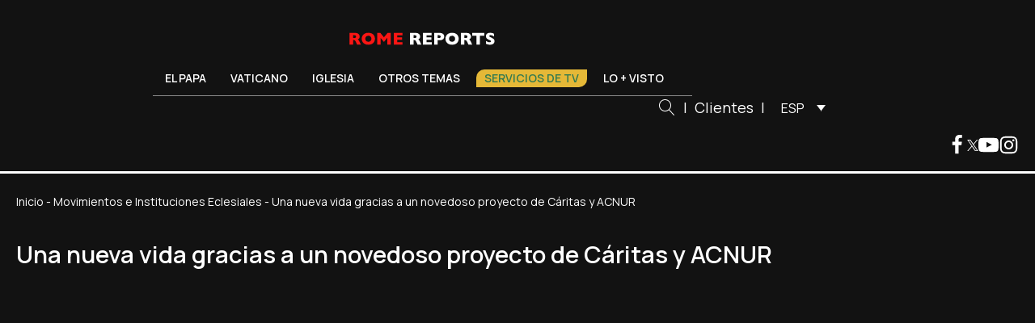

--- FILE ---
content_type: text/html; charset=UTF-8
request_url: https://www.romereports.com/2019/12/22/una-nueva-vida-gracias-a-un-novedoso-proyecto-de-caritas-y-acnur/
body_size: 27852
content:
<!DOCTYPE html>
<html lang="es-ES" prefix="og: https://ogp.me/ns#" >
<head><meta charset="UTF-8"><script>if(navigator.userAgent.match(/MSIE|Internet Explorer/i)||navigator.userAgent.match(/Trident\/7\..*?rv:11/i)){var href=document.location.href;if(!href.match(/[?&]nowprocket/)){if(href.indexOf("?")==-1){if(href.indexOf("#")==-1){document.location.href=href+"?nowprocket=1"}else{document.location.href=href.replace("#","?nowprocket=1#")}}else{if(href.indexOf("#")==-1){document.location.href=href+"&nowprocket=1"}else{document.location.href=href.replace("#","&nowprocket=1#")}}}}</script><script>(()=>{class RocketLazyLoadScripts{constructor(){this.v="2.0.4",this.userEvents=["keydown","keyup","mousedown","mouseup","mousemove","mouseover","mouseout","touchmove","touchstart","touchend","touchcancel","wheel","click","dblclick","input"],this.attributeEvents=["onblur","onclick","oncontextmenu","ondblclick","onfocus","onmousedown","onmouseenter","onmouseleave","onmousemove","onmouseout","onmouseover","onmouseup","onmousewheel","onscroll","onsubmit"]}async t(){this.i(),this.o(),/iP(ad|hone)/.test(navigator.userAgent)&&this.h(),this.u(),this.l(this),this.m(),this.k(this),this.p(this),this._(),await Promise.all([this.R(),this.L()]),this.lastBreath=Date.now(),this.S(this),this.P(),this.D(),this.O(),this.M(),await this.C(this.delayedScripts.normal),await this.C(this.delayedScripts.defer),await this.C(this.delayedScripts.async),await this.T(),await this.F(),await this.j(),await this.A(),window.dispatchEvent(new Event("rocket-allScriptsLoaded")),this.everythingLoaded=!0,this.lastTouchEnd&&await new Promise(t=>setTimeout(t,500-Date.now()+this.lastTouchEnd)),this.I(),this.H(),this.U(),this.W()}i(){this.CSPIssue=sessionStorage.getItem("rocketCSPIssue"),document.addEventListener("securitypolicyviolation",t=>{this.CSPIssue||"script-src-elem"!==t.violatedDirective||"data"!==t.blockedURI||(this.CSPIssue=!0,sessionStorage.setItem("rocketCSPIssue",!0))},{isRocket:!0})}o(){window.addEventListener("pageshow",t=>{this.persisted=t.persisted,this.realWindowLoadedFired=!0},{isRocket:!0}),window.addEventListener("pagehide",()=>{this.onFirstUserAction=null},{isRocket:!0})}h(){let t;function e(e){t=e}window.addEventListener("touchstart",e,{isRocket:!0}),window.addEventListener("touchend",function i(o){o.changedTouches[0]&&t.changedTouches[0]&&Math.abs(o.changedTouches[0].pageX-t.changedTouches[0].pageX)<10&&Math.abs(o.changedTouches[0].pageY-t.changedTouches[0].pageY)<10&&o.timeStamp-t.timeStamp<200&&(window.removeEventListener("touchstart",e,{isRocket:!0}),window.removeEventListener("touchend",i,{isRocket:!0}),"INPUT"===o.target.tagName&&"text"===o.target.type||(o.target.dispatchEvent(new TouchEvent("touchend",{target:o.target,bubbles:!0})),o.target.dispatchEvent(new MouseEvent("mouseover",{target:o.target,bubbles:!0})),o.target.dispatchEvent(new PointerEvent("click",{target:o.target,bubbles:!0,cancelable:!0,detail:1,clientX:o.changedTouches[0].clientX,clientY:o.changedTouches[0].clientY})),event.preventDefault()))},{isRocket:!0})}q(t){this.userActionTriggered||("mousemove"!==t.type||this.firstMousemoveIgnored?"keyup"===t.type||"mouseover"===t.type||"mouseout"===t.type||(this.userActionTriggered=!0,this.onFirstUserAction&&this.onFirstUserAction()):this.firstMousemoveIgnored=!0),"click"===t.type&&t.preventDefault(),t.stopPropagation(),t.stopImmediatePropagation(),"touchstart"===this.lastEvent&&"touchend"===t.type&&(this.lastTouchEnd=Date.now()),"click"===t.type&&(this.lastTouchEnd=0),this.lastEvent=t.type,t.composedPath&&t.composedPath()[0].getRootNode()instanceof ShadowRoot&&(t.rocketTarget=t.composedPath()[0]),this.savedUserEvents.push(t)}u(){this.savedUserEvents=[],this.userEventHandler=this.q.bind(this),this.userEvents.forEach(t=>window.addEventListener(t,this.userEventHandler,{passive:!1,isRocket:!0})),document.addEventListener("visibilitychange",this.userEventHandler,{isRocket:!0})}U(){this.userEvents.forEach(t=>window.removeEventListener(t,this.userEventHandler,{passive:!1,isRocket:!0})),document.removeEventListener("visibilitychange",this.userEventHandler,{isRocket:!0}),this.savedUserEvents.forEach(t=>{(t.rocketTarget||t.target).dispatchEvent(new window[t.constructor.name](t.type,t))})}m(){const t="return false",e=Array.from(this.attributeEvents,t=>"data-rocket-"+t),i="["+this.attributeEvents.join("],[")+"]",o="[data-rocket-"+this.attributeEvents.join("],[data-rocket-")+"]",s=(e,i,o)=>{o&&o!==t&&(e.setAttribute("data-rocket-"+i,o),e["rocket"+i]=new Function("event",o),e.setAttribute(i,t))};new MutationObserver(t=>{for(const n of t)"attributes"===n.type&&(n.attributeName.startsWith("data-rocket-")||this.everythingLoaded?n.attributeName.startsWith("data-rocket-")&&this.everythingLoaded&&this.N(n.target,n.attributeName.substring(12)):s(n.target,n.attributeName,n.target.getAttribute(n.attributeName))),"childList"===n.type&&n.addedNodes.forEach(t=>{if(t.nodeType===Node.ELEMENT_NODE)if(this.everythingLoaded)for(const i of[t,...t.querySelectorAll(o)])for(const t of i.getAttributeNames())e.includes(t)&&this.N(i,t.substring(12));else for(const e of[t,...t.querySelectorAll(i)])for(const t of e.getAttributeNames())this.attributeEvents.includes(t)&&s(e,t,e.getAttribute(t))})}).observe(document,{subtree:!0,childList:!0,attributeFilter:[...this.attributeEvents,...e]})}I(){this.attributeEvents.forEach(t=>{document.querySelectorAll("[data-rocket-"+t+"]").forEach(e=>{this.N(e,t)})})}N(t,e){const i=t.getAttribute("data-rocket-"+e);i&&(t.setAttribute(e,i),t.removeAttribute("data-rocket-"+e))}k(t){Object.defineProperty(HTMLElement.prototype,"onclick",{get(){return this.rocketonclick||null},set(e){this.rocketonclick=e,this.setAttribute(t.everythingLoaded?"onclick":"data-rocket-onclick","this.rocketonclick(event)")}})}S(t){function e(e,i){let o=e[i];e[i]=null,Object.defineProperty(e,i,{get:()=>o,set(s){t.everythingLoaded?o=s:e["rocket"+i]=o=s}})}e(document,"onreadystatechange"),e(window,"onload"),e(window,"onpageshow");try{Object.defineProperty(document,"readyState",{get:()=>t.rocketReadyState,set(e){t.rocketReadyState=e},configurable:!0}),document.readyState="loading"}catch(t){console.log("WPRocket DJE readyState conflict, bypassing")}}l(t){this.originalAddEventListener=EventTarget.prototype.addEventListener,this.originalRemoveEventListener=EventTarget.prototype.removeEventListener,this.savedEventListeners=[],EventTarget.prototype.addEventListener=function(e,i,o){o&&o.isRocket||!t.B(e,this)&&!t.userEvents.includes(e)||t.B(e,this)&&!t.userActionTriggered||e.startsWith("rocket-")||t.everythingLoaded?t.originalAddEventListener.call(this,e,i,o):(t.savedEventListeners.push({target:this,remove:!1,type:e,func:i,options:o}),"mouseenter"!==e&&"mouseleave"!==e||t.originalAddEventListener.call(this,e,t.savedUserEvents.push,o))},EventTarget.prototype.removeEventListener=function(e,i,o){o&&o.isRocket||!t.B(e,this)&&!t.userEvents.includes(e)||t.B(e,this)&&!t.userActionTriggered||e.startsWith("rocket-")||t.everythingLoaded?t.originalRemoveEventListener.call(this,e,i,o):t.savedEventListeners.push({target:this,remove:!0,type:e,func:i,options:o})}}J(t,e){this.savedEventListeners=this.savedEventListeners.filter(i=>{let o=i.type,s=i.target||window;return e!==o||t!==s||(this.B(o,s)&&(i.type="rocket-"+o),this.$(i),!1)})}H(){EventTarget.prototype.addEventListener=this.originalAddEventListener,EventTarget.prototype.removeEventListener=this.originalRemoveEventListener,this.savedEventListeners.forEach(t=>this.$(t))}$(t){t.remove?this.originalRemoveEventListener.call(t.target,t.type,t.func,t.options):this.originalAddEventListener.call(t.target,t.type,t.func,t.options)}p(t){let e;function i(e){return t.everythingLoaded?e:e.split(" ").map(t=>"load"===t||t.startsWith("load.")?"rocket-jquery-load":t).join(" ")}function o(o){function s(e){const s=o.fn[e];o.fn[e]=o.fn.init.prototype[e]=function(){return this[0]===window&&t.userActionTriggered&&("string"==typeof arguments[0]||arguments[0]instanceof String?arguments[0]=i(arguments[0]):"object"==typeof arguments[0]&&Object.keys(arguments[0]).forEach(t=>{const e=arguments[0][t];delete arguments[0][t],arguments[0][i(t)]=e})),s.apply(this,arguments),this}}if(o&&o.fn&&!t.allJQueries.includes(o)){const e={DOMContentLoaded:[],"rocket-DOMContentLoaded":[]};for(const t in e)document.addEventListener(t,()=>{e[t].forEach(t=>t())},{isRocket:!0});o.fn.ready=o.fn.init.prototype.ready=function(i){function s(){parseInt(o.fn.jquery)>2?setTimeout(()=>i.bind(document)(o)):i.bind(document)(o)}return"function"==typeof i&&(t.realDomReadyFired?!t.userActionTriggered||t.fauxDomReadyFired?s():e["rocket-DOMContentLoaded"].push(s):e.DOMContentLoaded.push(s)),o([])},s("on"),s("one"),s("off"),t.allJQueries.push(o)}e=o}t.allJQueries=[],o(window.jQuery),Object.defineProperty(window,"jQuery",{get:()=>e,set(t){o(t)}})}P(){const t=new Map;document.write=document.writeln=function(e){const i=document.currentScript,o=document.createRange(),s=i.parentElement;let n=t.get(i);void 0===n&&(n=i.nextSibling,t.set(i,n));const c=document.createDocumentFragment();o.setStart(c,0),c.appendChild(o.createContextualFragment(e)),s.insertBefore(c,n)}}async R(){return new Promise(t=>{this.userActionTriggered?t():this.onFirstUserAction=t})}async L(){return new Promise(t=>{document.addEventListener("DOMContentLoaded",()=>{this.realDomReadyFired=!0,t()},{isRocket:!0})})}async j(){return this.realWindowLoadedFired?Promise.resolve():new Promise(t=>{window.addEventListener("load",t,{isRocket:!0})})}M(){this.pendingScripts=[];this.scriptsMutationObserver=new MutationObserver(t=>{for(const e of t)e.addedNodes.forEach(t=>{"SCRIPT"!==t.tagName||t.noModule||t.isWPRocket||this.pendingScripts.push({script:t,promise:new Promise(e=>{const i=()=>{const i=this.pendingScripts.findIndex(e=>e.script===t);i>=0&&this.pendingScripts.splice(i,1),e()};t.addEventListener("load",i,{isRocket:!0}),t.addEventListener("error",i,{isRocket:!0}),setTimeout(i,1e3)})})})}),this.scriptsMutationObserver.observe(document,{childList:!0,subtree:!0})}async F(){await this.X(),this.pendingScripts.length?(await this.pendingScripts[0].promise,await this.F()):this.scriptsMutationObserver.disconnect()}D(){this.delayedScripts={normal:[],async:[],defer:[]},document.querySelectorAll("script[type$=rocketlazyloadscript]").forEach(t=>{t.hasAttribute("data-rocket-src")?t.hasAttribute("async")&&!1!==t.async?this.delayedScripts.async.push(t):t.hasAttribute("defer")&&!1!==t.defer||"module"===t.getAttribute("data-rocket-type")?this.delayedScripts.defer.push(t):this.delayedScripts.normal.push(t):this.delayedScripts.normal.push(t)})}async _(){await this.L();let t=[];document.querySelectorAll("script[type$=rocketlazyloadscript][data-rocket-src]").forEach(e=>{let i=e.getAttribute("data-rocket-src");if(i&&!i.startsWith("data:")){i.startsWith("//")&&(i=location.protocol+i);try{const o=new URL(i).origin;o!==location.origin&&t.push({src:o,crossOrigin:e.crossOrigin||"module"===e.getAttribute("data-rocket-type")})}catch(t){}}}),t=[...new Map(t.map(t=>[JSON.stringify(t),t])).values()],this.Y(t,"preconnect")}async G(t){if(await this.K(),!0!==t.noModule||!("noModule"in HTMLScriptElement.prototype))return new Promise(e=>{let i;function o(){(i||t).setAttribute("data-rocket-status","executed"),e()}try{if(navigator.userAgent.includes("Firefox/")||""===navigator.vendor||this.CSPIssue)i=document.createElement("script"),[...t.attributes].forEach(t=>{let e=t.nodeName;"type"!==e&&("data-rocket-type"===e&&(e="type"),"data-rocket-src"===e&&(e="src"),i.setAttribute(e,t.nodeValue))}),t.text&&(i.text=t.text),t.nonce&&(i.nonce=t.nonce),i.hasAttribute("src")?(i.addEventListener("load",o,{isRocket:!0}),i.addEventListener("error",()=>{i.setAttribute("data-rocket-status","failed-network"),e()},{isRocket:!0}),setTimeout(()=>{i.isConnected||e()},1)):(i.text=t.text,o()),i.isWPRocket=!0,t.parentNode.replaceChild(i,t);else{const i=t.getAttribute("data-rocket-type"),s=t.getAttribute("data-rocket-src");i?(t.type=i,t.removeAttribute("data-rocket-type")):t.removeAttribute("type"),t.addEventListener("load",o,{isRocket:!0}),t.addEventListener("error",i=>{this.CSPIssue&&i.target.src.startsWith("data:")?(console.log("WPRocket: CSP fallback activated"),t.removeAttribute("src"),this.G(t).then(e)):(t.setAttribute("data-rocket-status","failed-network"),e())},{isRocket:!0}),s?(t.fetchPriority="high",t.removeAttribute("data-rocket-src"),t.src=s):t.src="data:text/javascript;base64,"+window.btoa(unescape(encodeURIComponent(t.text)))}}catch(i){t.setAttribute("data-rocket-status","failed-transform"),e()}});t.setAttribute("data-rocket-status","skipped")}async C(t){const e=t.shift();return e?(e.isConnected&&await this.G(e),this.C(t)):Promise.resolve()}O(){this.Y([...this.delayedScripts.normal,...this.delayedScripts.defer,...this.delayedScripts.async],"preload")}Y(t,e){this.trash=this.trash||[];let i=!0;var o=document.createDocumentFragment();t.forEach(t=>{const s=t.getAttribute&&t.getAttribute("data-rocket-src")||t.src;if(s&&!s.startsWith("data:")){const n=document.createElement("link");n.href=s,n.rel=e,"preconnect"!==e&&(n.as="script",n.fetchPriority=i?"high":"low"),t.getAttribute&&"module"===t.getAttribute("data-rocket-type")&&(n.crossOrigin=!0),t.crossOrigin&&(n.crossOrigin=t.crossOrigin),t.integrity&&(n.integrity=t.integrity),t.nonce&&(n.nonce=t.nonce),o.appendChild(n),this.trash.push(n),i=!1}}),document.head.appendChild(o)}W(){this.trash.forEach(t=>t.remove())}async T(){try{document.readyState="interactive"}catch(t){}this.fauxDomReadyFired=!0;try{await this.K(),this.J(document,"readystatechange"),document.dispatchEvent(new Event("rocket-readystatechange")),await this.K(),document.rocketonreadystatechange&&document.rocketonreadystatechange(),await this.K(),this.J(document,"DOMContentLoaded"),document.dispatchEvent(new Event("rocket-DOMContentLoaded")),await this.K(),this.J(window,"DOMContentLoaded"),window.dispatchEvent(new Event("rocket-DOMContentLoaded"))}catch(t){console.error(t)}}async A(){try{document.readyState="complete"}catch(t){}try{await this.K(),this.J(document,"readystatechange"),document.dispatchEvent(new Event("rocket-readystatechange")),await this.K(),document.rocketonreadystatechange&&document.rocketonreadystatechange(),await this.K(),this.J(window,"load"),window.dispatchEvent(new Event("rocket-load")),await this.K(),window.rocketonload&&window.rocketonload(),await this.K(),this.allJQueries.forEach(t=>t(window).trigger("rocket-jquery-load")),await this.K(),this.J(window,"pageshow");const t=new Event("rocket-pageshow");t.persisted=this.persisted,window.dispatchEvent(t),await this.K(),window.rocketonpageshow&&window.rocketonpageshow({persisted:this.persisted})}catch(t){console.error(t)}}async K(){Date.now()-this.lastBreath>45&&(await this.X(),this.lastBreath=Date.now())}async X(){return document.hidden?new Promise(t=>setTimeout(t)):new Promise(t=>requestAnimationFrame(t))}B(t,e){return e===document&&"readystatechange"===t||(e===document&&"DOMContentLoaded"===t||(e===window&&"DOMContentLoaded"===t||(e===window&&"load"===t||e===window&&"pageshow"===t)))}static run(){(new RocketLazyLoadScripts).t()}}RocketLazyLoadScripts.run()})();</script>

<meta name="viewport" content="width=device-width, initial-scale=1.0">
<!-- WP_HEAD() START -->


<link rel="alternate" hreflang="es" href="https://www.romereports.com/2019/12/22/una-nueva-vida-gracias-a-un-novedoso-proyecto-de-caritas-y-acnur/" />
<link rel="alternate" hreflang="en" href="https://www.romereports.com/en/2019/12/22/new-life-possible-thanks-to-caritas-and-unhcrs-innovative-project/" />
<link rel="alternate" hreflang="x-default" href="https://www.romereports.com/2019/12/22/una-nueva-vida-gracias-a-un-novedoso-proyecto-de-caritas-y-acnur/" />

<!-- Optimización para motores de búsqueda de Rank Math -  https://rankmath.com/ -->
<title>Una nueva vida gracias a un novedoso proyecto de Cáritas y ACNUR - Rome Reports</title>
<link data-rocket-preload as="style" href="https://fonts.googleapis.com/css?family=Manrope%3A100%2C200%2C300%2C400%2C500%2C600%2C700%2C800%2C900%7CManrope%3A100%2C200%2C300%2C400%2C500%2C600%2C700%2C800%2C900&#038;display=swap" rel="preload">
<link href="https://fonts.googleapis.com/css?family=Manrope%3A100%2C200%2C300%2C400%2C500%2C600%2C700%2C800%2C900%7CManrope%3A100%2C200%2C300%2C400%2C500%2C600%2C700%2C800%2C900&#038;display=swap" media="print" onload="this.media=&#039;all&#039;" rel="stylesheet">
<noscript><link rel="stylesheet" href="https://fonts.googleapis.com/css?family=Manrope%3A100%2C200%2C300%2C400%2C500%2C600%2C700%2C800%2C900%7CManrope%3A100%2C200%2C300%2C400%2C500%2C600%2C700%2C800%2C900&#038;display=swap"></noscript>
<meta name="description" content="22 de diciembre, 2019. Desde hace 6 meses trabajan, junto a la Fundación Ellacuría, acogiendo a familias refugiadas en España."/>
<meta name="robots" content="follow, index, max-snippet:-1, max-video-preview:-1, max-image-preview:large"/>
<link rel="canonical" href="https://www.romereports.com/2019/12/22/una-nueva-vida-gracias-a-un-novedoso-proyecto-de-caritas-y-acnur/" />
<meta property="og:locale" content="es_ES" />
<meta property="og:type" content="article" />
<meta property="og:title" content="Una nueva vida gracias a un novedoso proyecto de Cáritas y ACNUR - Rome Reports" />
<meta property="og:description" content="22 de diciembre, 2019. Desde hace 6 meses trabajan, junto a la Fundación Ellacuría, acogiendo a familias refugiadas en España." />
<meta property="og:url" content="https://www.romereports.com/2019/12/22/una-nueva-vida-gracias-a-un-novedoso-proyecto-de-caritas-y-acnur/" />
<meta property="og:site_name" content="Rome Reports" />
<meta property="article:section" content="Movimientos e Instituciones Eclesiales" />
<meta property="og:updated_time" content="2023-07-17T09:03:52+02:00" />
<meta property="og:image" content="https://www.romereports.com/wp-content/uploads/2023/07/vlcsnap-2019-12-20-10h39m54s442.jpg" />
<meta property="og:image:secure_url" content="https://www.romereports.com/wp-content/uploads/2023/07/vlcsnap-2019-12-20-10h39m54s442.jpg" />
<meta property="og:image:width" content="1280" />
<meta property="og:image:height" content="800" />
<meta property="og:image:alt" content="Una nueva vida gracias a un novedoso proyecto de Cáritas y ACNUR" />
<meta property="og:image:type" content="image/jpeg" />
<meta property="article:published_time" content="2019-12-22T09:00:00+01:00" />
<meta property="article:modified_time" content="2023-07-17T09:03:52+02:00" />
<meta name="twitter:card" content="summary_large_image" />
<meta name="twitter:title" content="Una nueva vida gracias a un novedoso proyecto de Cáritas y ACNUR - Rome Reports" />
<meta name="twitter:description" content="22 de diciembre, 2019. Desde hace 6 meses trabajan, junto a la Fundación Ellacuría, acogiendo a familias refugiadas en España." />
<meta name="twitter:image" content="https://www.romereports.com/wp-content/uploads/2023/07/vlcsnap-2019-12-20-10h39m54s442.jpg" />
<meta name="twitter:label1" content="Tiempo de lectura" />
<meta name="twitter:data1" content="1 minuto" />
<script type="application/ld+json" class="rank-math-schema">{"@context":"https://schema.org","@graph":[{"@type":["Person","Organization"],"@id":"https://www.romereports.com/#person","name":"Rome Reports"},{"@type":"WebSite","@id":"https://www.romereports.com/#website","url":"https://www.romereports.com","name":"Rome Reports","publisher":{"@id":"https://www.romereports.com/#person"},"inLanguage":"es"},{"@type":"ImageObject","@id":"https://www.romereports.com/wp-content/uploads/2023/07/vlcsnap-2019-12-20-10h39m54s442.jpg","url":"https://www.romereports.com/wp-content/uploads/2023/07/vlcsnap-2019-12-20-10h39m54s442.jpg","width":"1280","height":"800","inLanguage":"es"},{"@type":"BreadcrumbList","@id":"https://www.romereports.com/2019/12/22/una-nueva-vida-gracias-a-un-novedoso-proyecto-de-caritas-y-acnur/#breadcrumb","itemListElement":[{"@type":"ListItem","position":"1","item":{"@id":"https://www.romereports.com","name":"Inicio"}},{"@type":"ListItem","position":"2","item":{"@id":"https://www.romereports.com/categorias/iglesia/movimientos-e-instituciones-eclesiales/","name":"Movimientos e Instituciones Eclesiales"}},{"@type":"ListItem","position":"3","item":{"@id":"https://www.romereports.com/2019/12/22/una-nueva-vida-gracias-a-un-novedoso-proyecto-de-caritas-y-acnur/","name":"Una nueva vida gracias a un novedoso proyecto de C\u00e1ritas y ACNUR"}}]},{"@type":"WebPage","@id":"https://www.romereports.com/2019/12/22/una-nueva-vida-gracias-a-un-novedoso-proyecto-de-caritas-y-acnur/#webpage","url":"https://www.romereports.com/2019/12/22/una-nueva-vida-gracias-a-un-novedoso-proyecto-de-caritas-y-acnur/","name":"Una nueva vida gracias a un novedoso proyecto de C\u00e1ritas y ACNUR - Rome Reports","datePublished":"2019-12-22T09:00:00+01:00","dateModified":"2023-07-17T09:03:52+02:00","isPartOf":{"@id":"https://www.romereports.com/#website"},"primaryImageOfPage":{"@id":"https://www.romereports.com/wp-content/uploads/2023/07/vlcsnap-2019-12-20-10h39m54s442.jpg"},"inLanguage":"es","breadcrumb":{"@id":"https://www.romereports.com/2019/12/22/una-nueva-vida-gracias-a-un-novedoso-proyecto-de-caritas-y-acnur/#breadcrumb"}},{"@type":"Person","@id":"https://www.romereports.com/author/","url":"https://www.romereports.com/author/","image":{"@type":"ImageObject","@id":"https://secure.gravatar.com/avatar/?s=96&amp;d=mm&amp;r=g","url":"https://secure.gravatar.com/avatar/?s=96&amp;d=mm&amp;r=g","inLanguage":"es"}},{"@type":"BlogPosting","headline":"Una nueva vida gracias a un novedoso proyecto de C\u00e1ritas y ACNUR - Rome Reports","datePublished":"2019-12-22T09:00:00+01:00","dateModified":"2023-07-17T09:03:52+02:00","articleSection":"Movimientos e Instituciones Eclesiales","author":{"@id":"https://www.romereports.com/author/"},"publisher":{"@id":"https://www.romereports.com/#person"},"description":"22 de diciembre, 2019. Desde hace 6 meses trabajan, junto a la Fundaci\u00f3n Ellacur\u00eda, acogiendo a familias refugiadas en Espa\u00f1a.","name":"Una nueva vida gracias a un novedoso proyecto de C\u00e1ritas y ACNUR - Rome Reports","@id":"https://www.romereports.com/2019/12/22/una-nueva-vida-gracias-a-un-novedoso-proyecto-de-caritas-y-acnur/#richSnippet","isPartOf":{"@id":"https://www.romereports.com/2019/12/22/una-nueva-vida-gracias-a-un-novedoso-proyecto-de-caritas-y-acnur/#webpage"},"image":{"@id":"https://www.romereports.com/wp-content/uploads/2023/07/vlcsnap-2019-12-20-10h39m54s442.jpg"},"inLanguage":"es","mainEntityOfPage":{"@id":"https://www.romereports.com/2019/12/22/una-nueva-vida-gracias-a-un-novedoso-proyecto-de-caritas-y-acnur/#webpage"}}]}</script>
<!-- /Plugin Rank Math WordPress SEO -->

<link href='https://fonts.gstatic.com' crossorigin rel='preconnect' />
		<style id="content-control-block-styles">
			@media (max-width: 640px) {
	.cc-hide-on-mobile {
		display: none !important;
	}
}
@media (min-width: 641px) and (max-width: 920px) {
	.cc-hide-on-tablet {
		display: none !important;
	}
}
@media (min-width: 921px) and (max-width: 1440px) {
	.cc-hide-on-desktop {
		display: none !important;
	}
}		</style>
		<link rel='stylesheet' id='wp-block-library-css' href='https://www.romereports.com/wp-includes/css/dist/block-library/style.min.css?ver=6.3.2' type='text/css' media='all' />
<link data-minify="1" rel='stylesheet' id='content-control-block-styles-css' href='https://www.romereports.com/wp-content/cache/min/1/wp-content/plugins/content-control/dist/style-block-editor.css?ver=1766398506' type='text/css' media='all' />
<style id='classic-theme-styles-inline-css' type='text/css'>
/*! This file is auto-generated */
.wp-block-button__link{color:#fff;background-color:#32373c;border-radius:9999px;box-shadow:none;text-decoration:none;padding:calc(.667em + 2px) calc(1.333em + 2px);font-size:1.125em}.wp-block-file__button{background:#32373c;color:#fff;text-decoration:none}
</style>
<style id='global-styles-inline-css' type='text/css'>
body{--wp--preset--color--black: #000000;--wp--preset--color--cyan-bluish-gray: #abb8c3;--wp--preset--color--white: #ffffff;--wp--preset--color--pale-pink: #f78da7;--wp--preset--color--vivid-red: #cf2e2e;--wp--preset--color--luminous-vivid-orange: #ff6900;--wp--preset--color--luminous-vivid-amber: #fcb900;--wp--preset--color--light-green-cyan: #7bdcb5;--wp--preset--color--vivid-green-cyan: #00d084;--wp--preset--color--pale-cyan-blue: #8ed1fc;--wp--preset--color--vivid-cyan-blue: #0693e3;--wp--preset--color--vivid-purple: #9b51e0;--wp--preset--gradient--vivid-cyan-blue-to-vivid-purple: linear-gradient(135deg,rgba(6,147,227,1) 0%,rgb(155,81,224) 100%);--wp--preset--gradient--light-green-cyan-to-vivid-green-cyan: linear-gradient(135deg,rgb(122,220,180) 0%,rgb(0,208,130) 100%);--wp--preset--gradient--luminous-vivid-amber-to-luminous-vivid-orange: linear-gradient(135deg,rgba(252,185,0,1) 0%,rgba(255,105,0,1) 100%);--wp--preset--gradient--luminous-vivid-orange-to-vivid-red: linear-gradient(135deg,rgba(255,105,0,1) 0%,rgb(207,46,46) 100%);--wp--preset--gradient--very-light-gray-to-cyan-bluish-gray: linear-gradient(135deg,rgb(238,238,238) 0%,rgb(169,184,195) 100%);--wp--preset--gradient--cool-to-warm-spectrum: linear-gradient(135deg,rgb(74,234,220) 0%,rgb(151,120,209) 20%,rgb(207,42,186) 40%,rgb(238,44,130) 60%,rgb(251,105,98) 80%,rgb(254,248,76) 100%);--wp--preset--gradient--blush-light-purple: linear-gradient(135deg,rgb(255,206,236) 0%,rgb(152,150,240) 100%);--wp--preset--gradient--blush-bordeaux: linear-gradient(135deg,rgb(254,205,165) 0%,rgb(254,45,45) 50%,rgb(107,0,62) 100%);--wp--preset--gradient--luminous-dusk: linear-gradient(135deg,rgb(255,203,112) 0%,rgb(199,81,192) 50%,rgb(65,88,208) 100%);--wp--preset--gradient--pale-ocean: linear-gradient(135deg,rgb(255,245,203) 0%,rgb(182,227,212) 50%,rgb(51,167,181) 100%);--wp--preset--gradient--electric-grass: linear-gradient(135deg,rgb(202,248,128) 0%,rgb(113,206,126) 100%);--wp--preset--gradient--midnight: linear-gradient(135deg,rgb(2,3,129) 0%,rgb(40,116,252) 100%);--wp--preset--font-size--small: 13px;--wp--preset--font-size--medium: 20px;--wp--preset--font-size--large: 36px;--wp--preset--font-size--x-large: 42px;--wp--preset--spacing--20: 0.44rem;--wp--preset--spacing--30: 0.67rem;--wp--preset--spacing--40: 1rem;--wp--preset--spacing--50: 1.5rem;--wp--preset--spacing--60: 2.25rem;--wp--preset--spacing--70: 3.38rem;--wp--preset--spacing--80: 5.06rem;--wp--preset--shadow--natural: 6px 6px 9px rgba(0, 0, 0, 0.2);--wp--preset--shadow--deep: 12px 12px 50px rgba(0, 0, 0, 0.4);--wp--preset--shadow--sharp: 6px 6px 0px rgba(0, 0, 0, 0.2);--wp--preset--shadow--outlined: 6px 6px 0px -3px rgba(255, 255, 255, 1), 6px 6px rgba(0, 0, 0, 1);--wp--preset--shadow--crisp: 6px 6px 0px rgba(0, 0, 0, 1);}:where(.is-layout-flex){gap: 0.5em;}:where(.is-layout-grid){gap: 0.5em;}body .is-layout-flow > .alignleft{float: left;margin-inline-start: 0;margin-inline-end: 2em;}body .is-layout-flow > .alignright{float: right;margin-inline-start: 2em;margin-inline-end: 0;}body .is-layout-flow > .aligncenter{margin-left: auto !important;margin-right: auto !important;}body .is-layout-constrained > .alignleft{float: left;margin-inline-start: 0;margin-inline-end: 2em;}body .is-layout-constrained > .alignright{float: right;margin-inline-start: 2em;margin-inline-end: 0;}body .is-layout-constrained > .aligncenter{margin-left: auto !important;margin-right: auto !important;}body .is-layout-constrained > :where(:not(.alignleft):not(.alignright):not(.alignfull)){max-width: var(--wp--style--global--content-size);margin-left: auto !important;margin-right: auto !important;}body .is-layout-constrained > .alignwide{max-width: var(--wp--style--global--wide-size);}body .is-layout-flex{display: flex;}body .is-layout-flex{flex-wrap: wrap;align-items: center;}body .is-layout-flex > *{margin: 0;}body .is-layout-grid{display: grid;}body .is-layout-grid > *{margin: 0;}:where(.wp-block-columns.is-layout-flex){gap: 2em;}:where(.wp-block-columns.is-layout-grid){gap: 2em;}:where(.wp-block-post-template.is-layout-flex){gap: 1.25em;}:where(.wp-block-post-template.is-layout-grid){gap: 1.25em;}.has-black-color{color: var(--wp--preset--color--black) !important;}.has-cyan-bluish-gray-color{color: var(--wp--preset--color--cyan-bluish-gray) !important;}.has-white-color{color: var(--wp--preset--color--white) !important;}.has-pale-pink-color{color: var(--wp--preset--color--pale-pink) !important;}.has-vivid-red-color{color: var(--wp--preset--color--vivid-red) !important;}.has-luminous-vivid-orange-color{color: var(--wp--preset--color--luminous-vivid-orange) !important;}.has-luminous-vivid-amber-color{color: var(--wp--preset--color--luminous-vivid-amber) !important;}.has-light-green-cyan-color{color: var(--wp--preset--color--light-green-cyan) !important;}.has-vivid-green-cyan-color{color: var(--wp--preset--color--vivid-green-cyan) !important;}.has-pale-cyan-blue-color{color: var(--wp--preset--color--pale-cyan-blue) !important;}.has-vivid-cyan-blue-color{color: var(--wp--preset--color--vivid-cyan-blue) !important;}.has-vivid-purple-color{color: var(--wp--preset--color--vivid-purple) !important;}.has-black-background-color{background-color: var(--wp--preset--color--black) !important;}.has-cyan-bluish-gray-background-color{background-color: var(--wp--preset--color--cyan-bluish-gray) !important;}.has-white-background-color{background-color: var(--wp--preset--color--white) !important;}.has-pale-pink-background-color{background-color: var(--wp--preset--color--pale-pink) !important;}.has-vivid-red-background-color{background-color: var(--wp--preset--color--vivid-red) !important;}.has-luminous-vivid-orange-background-color{background-color: var(--wp--preset--color--luminous-vivid-orange) !important;}.has-luminous-vivid-amber-background-color{background-color: var(--wp--preset--color--luminous-vivid-amber) !important;}.has-light-green-cyan-background-color{background-color: var(--wp--preset--color--light-green-cyan) !important;}.has-vivid-green-cyan-background-color{background-color: var(--wp--preset--color--vivid-green-cyan) !important;}.has-pale-cyan-blue-background-color{background-color: var(--wp--preset--color--pale-cyan-blue) !important;}.has-vivid-cyan-blue-background-color{background-color: var(--wp--preset--color--vivid-cyan-blue) !important;}.has-vivid-purple-background-color{background-color: var(--wp--preset--color--vivid-purple) !important;}.has-black-border-color{border-color: var(--wp--preset--color--black) !important;}.has-cyan-bluish-gray-border-color{border-color: var(--wp--preset--color--cyan-bluish-gray) !important;}.has-white-border-color{border-color: var(--wp--preset--color--white) !important;}.has-pale-pink-border-color{border-color: var(--wp--preset--color--pale-pink) !important;}.has-vivid-red-border-color{border-color: var(--wp--preset--color--vivid-red) !important;}.has-luminous-vivid-orange-border-color{border-color: var(--wp--preset--color--luminous-vivid-orange) !important;}.has-luminous-vivid-amber-border-color{border-color: var(--wp--preset--color--luminous-vivid-amber) !important;}.has-light-green-cyan-border-color{border-color: var(--wp--preset--color--light-green-cyan) !important;}.has-vivid-green-cyan-border-color{border-color: var(--wp--preset--color--vivid-green-cyan) !important;}.has-pale-cyan-blue-border-color{border-color: var(--wp--preset--color--pale-cyan-blue) !important;}.has-vivid-cyan-blue-border-color{border-color: var(--wp--preset--color--vivid-cyan-blue) !important;}.has-vivid-purple-border-color{border-color: var(--wp--preset--color--vivid-purple) !important;}.has-vivid-cyan-blue-to-vivid-purple-gradient-background{background: var(--wp--preset--gradient--vivid-cyan-blue-to-vivid-purple) !important;}.has-light-green-cyan-to-vivid-green-cyan-gradient-background{background: var(--wp--preset--gradient--light-green-cyan-to-vivid-green-cyan) !important;}.has-luminous-vivid-amber-to-luminous-vivid-orange-gradient-background{background: var(--wp--preset--gradient--luminous-vivid-amber-to-luminous-vivid-orange) !important;}.has-luminous-vivid-orange-to-vivid-red-gradient-background{background: var(--wp--preset--gradient--luminous-vivid-orange-to-vivid-red) !important;}.has-very-light-gray-to-cyan-bluish-gray-gradient-background{background: var(--wp--preset--gradient--very-light-gray-to-cyan-bluish-gray) !important;}.has-cool-to-warm-spectrum-gradient-background{background: var(--wp--preset--gradient--cool-to-warm-spectrum) !important;}.has-blush-light-purple-gradient-background{background: var(--wp--preset--gradient--blush-light-purple) !important;}.has-blush-bordeaux-gradient-background{background: var(--wp--preset--gradient--blush-bordeaux) !important;}.has-luminous-dusk-gradient-background{background: var(--wp--preset--gradient--luminous-dusk) !important;}.has-pale-ocean-gradient-background{background: var(--wp--preset--gradient--pale-ocean) !important;}.has-electric-grass-gradient-background{background: var(--wp--preset--gradient--electric-grass) !important;}.has-midnight-gradient-background{background: var(--wp--preset--gradient--midnight) !important;}.has-small-font-size{font-size: var(--wp--preset--font-size--small) !important;}.has-medium-font-size{font-size: var(--wp--preset--font-size--medium) !important;}.has-large-font-size{font-size: var(--wp--preset--font-size--large) !important;}.has-x-large-font-size{font-size: var(--wp--preset--font-size--x-large) !important;}
.wp-block-navigation a:where(:not(.wp-element-button)){color: inherit;}
:where(.wp-block-post-template.is-layout-flex){gap: 1.25em;}:where(.wp-block-post-template.is-layout-grid){gap: 1.25em;}
:where(.wp-block-columns.is-layout-flex){gap: 2em;}:where(.wp-block-columns.is-layout-grid){gap: 2em;}
.wp-block-pullquote{font-size: 1.5em;line-height: 1.6;}
</style>
<link data-minify="1" rel='stylesheet' id='oxygen-css' href='https://www.romereports.com/wp-content/cache/min/1/wp-content/plugins/oxygen/component-framework/oxygen.css?ver=1766398506' type='text/css' media='all' />
<link rel='stylesheet' id='wpml-legacy-dropdown-click-0-css' href='https://www.romereports.com/wp-content/plugins/sitepress-multilingual-cms/templates/language-switchers/legacy-dropdown-click/style.min.css?ver=1' type='text/css' media='all' />
<style id='wpml-legacy-dropdown-click-0-inline-css' type='text/css'>
.wpml-ls-statics-shortcode_actions, .wpml-ls-statics-shortcode_actions .wpml-ls-sub-menu, .wpml-ls-statics-shortcode_actions a {border-color:#ffffff;}
</style>
<script type='text/javascript' id='wpml-cookie-js-extra'>
/* <![CDATA[ */
var wpml_cookies = {"wp-wpml_current_language":{"value":"es","expires":1,"path":"\/"}};
var wpml_cookies = {"wp-wpml_current_language":{"value":"es","expires":1,"path":"\/"}};
/* ]]> */
</script>
<script type="rocketlazyloadscript" data-minify="1" data-rocket-type='text/javascript' data-rocket-src='https://www.romereports.com/wp-content/cache/min/1/wp-content/plugins/sitepress-multilingual-cms/res/js/cookies/language-cookie.js?ver=1766398507' id='wpml-cookie-js' defer data-wp-strategy='defer'></script>
<script type="rocketlazyloadscript" data-rocket-type='text/javascript' data-rocket-src='https://www.romereports.com/wp-includes/js/jquery/jquery.min.js?ver=3.7.0' id='jquery-core-js'></script>
<script type="rocketlazyloadscript" data-rocket-type='text/javascript' data-rocket-src='https://www.romereports.com/wp-content/plugins/sitepress-multilingual-cms/templates/language-switchers/legacy-dropdown-click/script.min.js?ver=1' id='wpml-legacy-dropdown-click-0-js' data-rocket-defer defer></script>
<link rel="https://api.w.org/" href="https://www.romereports.com/wp-json/" /><link rel="alternate" type="application/json" href="https://www.romereports.com/wp-json/wp/v2/posts/19094" /><link rel="EditURI" type="application/rsd+xml" title="RSD" href="https://www.romereports.com/xmlrpc.php?rsd" />
<meta name="generator" content="WordPress 6.3.2" />
<link rel='shortlink' href='https://www.romereports.com/?p=19094' />
<link rel="alternate" type="application/json+oembed" href="https://www.romereports.com/wp-json/oembed/1.0/embed?url=https%3A%2F%2Fwww.romereports.com%2F2019%2F12%2F22%2Funa-nueva-vida-gracias-a-un-novedoso-proyecto-de-caritas-y-acnur%2F" />
<link rel="alternate" type="text/xml+oembed" href="https://www.romereports.com/wp-json/oembed/1.0/embed?url=https%3A%2F%2Fwww.romereports.com%2F2019%2F12%2F22%2Funa-nueva-vida-gracias-a-un-novedoso-proyecto-de-caritas-y-acnur%2F&#038;format=xml" />
<meta name="generator" content="WPML ver:4.8.2 stt:1,2;" />
		<script type="rocketlazyloadscript" data-rocket-type="text/javascript">
			var _statcounter = _statcounter || [];
			_statcounter.push({"tags": {"author": ""}});
		</script>
				<link data-minify="1"
  rel="stylesheet"
  href="https://www.romereports.com/wp-content/cache/min/1/npm/swiper@8/swiper-bundle.min.css?ver=1766398507"
/>

<script type="rocketlazyloadscript" data-minify="1" data-rocket-src="https://www.romereports.com/wp-content/cache/min/1/npm/swiper@8/swiper-bundle.min.js?ver=1766398507"></script>
		
	
<!-- Google Tag Manager --><script type="rocketlazyloadscript">(function(w,d,s,l,i){w[l]=w[l]||[];w[l].push({'gtm.start':new Date().getTime(),event:'gtm.js'});var f=d.getElementsByTagName(s)[0],j=d.createElement(s),dl=l!='dataLayer'?'&l='+l:'';j.async=true;j.src='https://www.googletagmanager.com/gtm.js?id='+i+dl;f.parentNode.insertBefore(j,f);})(window,document,'script','dataLayer','GTM-KHQ8B3H2');</script><!-- End Google Tag Manager -->
<style class="wpcode-css-snippet">.slider-noticias-relacionadas .swiper-button-next:after, .slider-noticias-relacionadas .swiper-button-prev:after {
    padding: 0 calc(50% - 4px);
}</style><script type="rocketlazyloadscript">/* Ejecutar al entrar, a 1s y a 2s. Manteniendo tu estilo simple */
document.addEventListener('DOMContentLoaded', function() {

  // 0s: crear y añadir la regla CSS con !important
  var css = 'ins.adsbygoogle { z-index: 9999 !important; } .ct-video { position: relative; z-index: 2147483647 !important; }';
  var style = document.createElement('style');
  style.appendChild(document.createTextNode(css));
  document.head.appendChild(style);

  // 1s: lo mismo (como pediste)
  setTimeout(function(){
    var css2 = 'ins.adsbygoogle { z-index: 9999 !important; } .ct-video { position: relative; z-index: 2147483647 !important; }';
    var style2 = document.createElement('style');
    style2.appendChild(document.createTextNode(css2));
    document.head.appendChild(style2);
  }, 1000);

  // 2s: forzar inline con !important en los elementos existentes
  setTimeout(function(){
    document.querySelectorAll('.adsbygoogle, ins.adsbygoogle').forEach(function(el){
      try { el.style.setProperty('z-index', '9999', 'important'); }
      catch(e) { el.style.zIndex = '9999'; }
    });
    // forzar .ct-video con el z-index máximo práctico
    document.querySelectorAll('.ct-video').forEach(function(v){
      try { v.style.setProperty('z-index', '2147483647', 'important'); }
      catch(e) { v.style.zIndex = '2147483647'; }
      // asegurar que tenga posición no estática
      if (getComputedStyle(v).position === 'static') {
        try { v.style.setProperty('position','relative','important'); }
        catch(e) { v.style.position = 'relative'; }
      }
    });
  }, 2000);

});
</script><link data-minify="1" rel='stylesheet' id='oxygen-cache-121-css' href='https://www.romereports.com/wp-content/cache/min/1/wp-content/uploads/oxygen/css/121.css?ver=1766398507' type='text/css' media='all' />
<link data-minify="1" rel='stylesheet' id='oxygen-cache-195-css' href='https://www.romereports.com/wp-content/cache/min/1/wp-content/uploads/oxygen/css/195.css?ver=1766398507' type='text/css' media='all' />
<link data-minify="1" rel='stylesheet' id='oxygen-cache-196-css' href='https://www.romereports.com/wp-content/cache/min/1/wp-content/uploads/oxygen/css/196.css?ver=1766398507' type='text/css' media='all' />
<link data-minify="1" rel='stylesheet' id='oxygen-cache-131-css' href='https://www.romereports.com/wp-content/cache/min/1/wp-content/uploads/oxygen/css/131.css?ver=1766398507' type='text/css' media='all' />
<link data-minify="1" rel='stylesheet' id='oxygen-cache-134-css' href='https://www.romereports.com/wp-content/cache/min/1/wp-content/uploads/oxygen/css/134.css?ver=1766398507' type='text/css' media='all' />
<link data-minify="1" rel='stylesheet' id='oxygen-cache-98-css' href='https://www.romereports.com/wp-content/cache/min/1/wp-content/uploads/oxygen/css/98.css?ver=1766398509' type='text/css' media='all' />
<link data-minify="1" rel='stylesheet' id='oxygen-universal-styles-css' href='https://www.romereports.com/wp-content/cache/min/1/wp-content/uploads/oxygen/css/universal.css?ver=1766398507' type='text/css' media='all' />
<noscript><style>.perfmatters-lazy[data-src]{display:none !important;}</style></noscript><style>.perfmatters-lazy.pmloaded,.perfmatters-lazy.pmloaded>img,.perfmatters-lazy>img.pmloaded,.perfmatters-lazy[data-ll-status=entered]{animation:500ms pmFadeIn}@keyframes pmFadeIn{0%{opacity:0}100%{opacity:1}}body .perfmatters-lazy-css-bg:not([data-ll-status=entered]),body .perfmatters-lazy-css-bg:not([data-ll-status=entered]) *,body .perfmatters-lazy-css-bg:not([data-ll-status=entered])::before,body .perfmatters-lazy-css-bg:not([data-ll-status=entered])::after,body .perfmatters-lazy-css-bg:not([data-ll-status=entered]) *::before,body .perfmatters-lazy-css-bg:not([data-ll-status=entered]) *::after{background-image:none!important;will-change:transform;transition:opacity 0.025s ease-in,transform 0.025s ease-in!important;}</style><!-- END OF WP_HEAD() -->
<meta name="generator" content="WP Rocket 3.19.4" data-wpr-features="wpr_delay_js wpr_defer_js wpr_minify_js wpr_minify_css wpr_desktop" /></head>
<body class="post-template-default single single-post postid-19094 single-format-standard  wp-embed-responsive oxygen-body" >

<!-- Google Tag Manager (noscript) --><noscript><iframe src="https://www.googletagmanager.com/ns.html?id=GTM-KHQ8B3H2"height="0" width="0" style="display:none;visibility:hidden"></iframe></noscript><!-- End Google Tag Manager (noscript) -->



						<section id="header-section" class=" ct-section" ><div data-rocket-location-hash="387d5583d2cceb1f8d89ccadfb2764c5" class="ct-section-inner-wrap"><div id="div_block-60-134" class="ct-div-block" ><div id="div_block-42-134" class="ct-div-block" ><a id="link-7-134" class="ct-link" href="/" target="_self"  ><img  id="image-8-134" alt="" src="https://www.romereports.com/wp-content/uploads/2023/01/ROME-REPORTS.svg" class="ct-image" srcset="" sizes="(max-width: 0px) 100vw, 0px" /></a><div id="div_block-33-134" class="ct-div-block" ><a id="link-35-134" class="ct-link account-link" href="/mi-area/" target="_self"  ><img  id="image-37-134" alt="" src="https://www.romereports.com/wp-content/uploads/2023/03/Group.svg" class="ct-image" srcset="" sizes="(max-width: 0px) 100vw, 0px" /></a><div id="div_block-28-134" class="ct-div-block burger burger-open" ><div id="div_block-29-134" class="ct-div-block burger-cross-0 burger-open-0" ></div><div id="div_block-31-134" class="ct-div-block burger-line-cross-1 burger-line-open-1" ></div><div id="div_block-32-134" class="ct-div-block burger-line-cross-2 burger-line-open-2" ></div></div></div></div><div id="div_block-46-134" class="ct-div-block menu menu-closed" ><div id="div_block-74-134" class="ct-div-block" ><div id="code_block-73-134" class="ct-code-block" ><form style="width: 100%" action="/" method="GET">
	<input name="s" class="searcher" type="search" placeholder="Buscar...">	
</form>
</div></div><div id="code_block-9-134" class="ct-code-block" >        
        <div class="menu-item has-children level-0">
            <a class="menu-item-link  menu-item menu-item-type-custom menu-item-object-custom" href="/categorias/papa/">El Papa</a>
							<div class="menu-items-wrapper">
					        
        <div class="menu-item  level-1">
            <a class="menu-item-link  menu-item menu-item-type-custom menu-item-object-custom" href="/categorias/papa/angelus/">Angelus</a>
			        </div>    

        
        <div class="menu-item  level-1">
            <a class="menu-item-link  menu-item menu-item-type-custom menu-item-object-custom" href="/categorias/papa/textos-del-papa/">Textos del Papa</a>
			        </div>    

        
        <div class="menu-item  level-1">
            <a class="menu-item-link  menu-item menu-item-type-custom menu-item-object-custom" href="/categorias/papa/audiencias-publicas/">Audiencias publicas</a>
			        </div>    

        
        <div class="menu-item  level-1">
            <a class="menu-item-link  menu-item menu-item-type-custom menu-item-object-custom" href="/categorias/papa/viajes/">Viajes</a>
			        </div>    

        
        <div class="menu-item  level-1">
            <a class="menu-item-link  menu-item menu-item-type-custom menu-item-object-custom" href="/categorias/papa/encuentros-con-los-lideres/">Encuentros con los líderes</a>
			        </div>    

                
				</div>
			        </div>    

        
        <div class="menu-item has-children level-0">
            <a class="menu-item-link  menu-item menu-item-type-custom menu-item-object-custom" href="/categorias/vaticano/">Vaticano</a>
							<div class="menu-items-wrapper">
					        
        <div class="menu-item  level-1">
            <a class="menu-item-link  menu-item menu-item-type-taxonomy menu-item-object-category" href="https://www.romereports.com/categorias/vaticano/benedicto-xvi/">Benedicto XVI</a>
			        </div>    

        
        <div class="menu-item  level-1">
            <a class="menu-item-link  menu-item menu-item-type-taxonomy menu-item-object-category" href="https://www.romereports.com/categorias/vaticano/cardenales/">Cardenales</a>
			        </div>    

        
        <div class="menu-item  level-1">
            <a class="menu-item-link  menu-item menu-item-type-taxonomy menu-item-object-category" href="https://www.romereports.com/categorias/vaticano/conclave/">Cónclave</a>
			        </div>    

        
        <div class="menu-item  level-1">
            <a class="menu-item-link  menu-item menu-item-type-taxonomy menu-item-object-category" href="https://www.romereports.com/categorias/vaticano/eventos-vaticano/">Eventos Vaticano</a>
			        </div>    

        
        <div class="menu-item  level-1">
            <a class="menu-item-link  menu-item menu-item-type-taxonomy menu-item-object-category" href="https://www.romereports.com/categorias/vaticano/juan-pablo-ii/">Juan Pablo II</a>
			        </div>    

        
        <div class="menu-item  level-1">
            <a class="menu-item-link  menu-item menu-item-type-taxonomy menu-item-object-category" href="https://www.romereports.com/categorias/vaticano/otros-papas/">Otros Papas</a>
			        </div>    

        
        <div class="menu-item  level-1">
            <a class="menu-item-link  menu-item menu-item-type-taxonomy menu-item-object-category" href="https://www.romereports.com/categorias/vaticano/universidades-pontificias/">Universidades Pontificias</a>
			        </div>    

                
				</div>
			        </div>    

        
        <div class="menu-item has-children level-0">
            <a class="menu-item-link  menu-item menu-item-type-custom menu-item-object-custom" href="/categorias/iglesia/">Iglesia</a>
							<div class="menu-items-wrapper">
					        
        <div class="menu-item  level-1">
            <a class="menu-item-link  menu-item menu-item-type-taxonomy menu-item-object-category" href="https://www.romereports.com/categorias/iglesia/cristianos-perseguidos/">Cristianos Perseguidos</a>
			        </div>    

        
        <div class="menu-item  level-1">
            <a class="menu-item-link  menu-item menu-item-type-taxonomy menu-item-object-category" href="https://www.romereports.com/categorias/iglesia/familia-y-vida/">Familia y Vida</a>
			        </div>    

        
        <div class="menu-item  level-1">
            <a class="menu-item-link  menu-item menu-item-type-taxonomy menu-item-object-category current-post-ancestor current-menu-parent current-post-parent" href="https://www.romereports.com/categorias/iglesia/movimientos-e-instituciones-eclesiales/">Movimientos e Instituciones Eclesiales</a>
			        </div>    

        
        <div class="menu-item  level-1">
            <a class="menu-item-link  menu-item menu-item-type-taxonomy menu-item-object-category" href="https://www.romereports.com/categorias/iglesia/mujer/">Mujeres</a>
			        </div>    

        
        <div class="menu-item  level-1">
            <a class="menu-item-link  menu-item menu-item-type-taxonomy menu-item-object-category" href="https://www.romereports.com/categorias/iglesia/ordenes-religiosas/">Órdenes religiosas</a>
			        </div>    

        
        <div class="menu-item  level-1">
            <a class="menu-item-link  menu-item menu-item-type-taxonomy menu-item-object-category" href="https://www.romereports.com/categorias/iglesia/sacramentos/">Sacramentos</a>
			        </div>    

        
        <div class="menu-item  level-1">
            <a class="menu-item-link  menu-item menu-item-type-taxonomy menu-item-object-category" href="https://www.romereports.com/categorias/iglesia/santos-y-beatos/">Santos y Beatos</a>
			        </div>    

        
        <div class="menu-item  level-1">
            <a class="menu-item-link  menu-item menu-item-type-taxonomy menu-item-object-category" href="https://www.romereports.com/categorias/iglesia/virgen-maria/">Virgen María</a>
			        </div>    

                
				</div>
			        </div>    

        
        <div class="menu-item has-children level-0">
            <a class="menu-item-link  menu-item menu-item-type-custom menu-item-object-custom" href="/categorias/otros-temas/">Otros temas</a>
							<div class="menu-items-wrapper">
					        
        <div class="menu-item  level-1">
            <a class="menu-item-link  menu-item menu-item-type-taxonomy menu-item-object-category" href="https://www.romereports.com/categorias/otros-temas/arte-y-cultura/">Arte y Cultura</a>
			        </div>    

        
        <div class="menu-item  level-1">
            <a class="menu-item-link  menu-item menu-item-type-taxonomy menu-item-object-category" href="https://www.romereports.com/categorias/otros-temas/ecumenismo/">Ecumenismo</a>
			        </div>    

        
        <div class="menu-item  level-1">
            <a class="menu-item-link  menu-item menu-item-type-taxonomy menu-item-object-category" href="https://www.romereports.com/categorias/otros-temas/nuevas-tecnologias/">Nuevas tecnologías</a>
			        </div>    

        
        <div class="menu-item  level-1">
            <a class="menu-item-link  menu-item menu-item-type-taxonomy menu-item-object-category" href="https://www.romereports.com/categorias/otros-temas/musica/">Música</a>
			        </div>    

        
        <div class="menu-item  level-1">
            <a class="menu-item-link  menu-item menu-item-type-taxonomy menu-item-object-category" href="https://www.romereports.com/categorias/otros-temas/misericordia/">Misericordia</a>
			        </div>    

        
        <div class="menu-item  level-1">
            <a class="menu-item-link  menu-item menu-item-type-taxonomy menu-item-object-category" href="https://www.romereports.com/categorias/otros-temas/polemicas/">Polémicas</a>
			        </div>    

        
        <div class="menu-item  level-1">
            <a class="menu-item-link  menu-item menu-item-type-taxonomy menu-item-object-category" href="https://www.romereports.com/categorias/otros-temas/que-ver-en-roma/">Qué ver en Roma</a>
			        </div>    

        
        <div class="menu-item  level-1">
            <a class="menu-item-link  menu-item menu-item-type-taxonomy menu-item-object-category" href="https://www.romereports.com/categorias/otros-temas/otros/">Otros</a>
			        </div>    

                
				</div>
			        </div>    

        
        <div class="menu-item  level-0">
            <a class="menu-item-link servicios-de-tv menu-item menu-item-type-custom menu-item-object-custom" href="/servicios-de-tv/">Servicios de TV</a>
			        </div>    

        
        <div class="menu-item  level-0">
            <a class="menu-item-link  menu-item menu-item-type-custom menu-item-object-custom" href="/lo-mas-visto/">Lo + visto</a>
			        </div>    

        
        <div class="menu-item  level-0">
            <a class="menu-item-link mobile-only menu-item menu-item-type-custom menu-item-object-custom" href="/rome-reports-premium/">Rome Reports Premium</a>
			        </div>    

        
        <div class="menu-item  level-0">
            <a class="menu-item-link mobile-only menu-item menu-item-type-custom menu-item-object-custom" href="/tienda/">Tienda</a>
			        </div>    

</div><div id="div_block-52-134" class="ct-div-block" ><div id="div_block-14-134" class="ct-div-block" ><div id="fancy_icon-15-134" class="ct-fancy-icon search-icon" ><svg id="svg-fancy_icon-15-134"><use xlink:href="#Lineariconsicon-magnifier"></use></svg></div><div id="code_block-85-134" class="ct-code-block" >
<div class="modal-search">
  <span class="modal-search__close">&times;</span>

  <h4 class="modal-search__title">Búsqueda de noticias</h4>
  <form class="modal-search__wrapper" method="GET" action="/">
    <input class="modal-search__input" type="search" placeholder="Buscar..." name="s"
          />

    <button type="submit" class="modal-search__submit">
      <svg class="modal-search__icon">
        <use xlink:href="#Lineariconsicon-magnifier"></use>
      </svg>
    </button>
  </form>
</div></div><div id="text_block-16-134" class="ct-text-block" >| <a href="/mi-area/">Clientes</a> |<br></div><div id="shortcode-83-134" class="ct-shortcode" >
<div class="wpml-ls-statics-shortcode_actions wpml-ls wpml-ls-legacy-dropdown-click js-wpml-ls-legacy-dropdown-click">
	<ul role="menu">

		<li class="wpml-ls-slot-shortcode_actions wpml-ls-item wpml-ls-item-es wpml-ls-current-language wpml-ls-first-item wpml-ls-item-legacy-dropdown-click" role="none">

			<a href="#" class="js-wpml-ls-item-toggle wpml-ls-item-toggle" role="menuitem" title="Cambiar a ESP">
                <span class="wpml-ls-native" role="menuitem">ESP</span></a>

			<ul class="js-wpml-ls-sub-menu wpml-ls-sub-menu" role="menu">
				
					<li class="wpml-ls-slot-shortcode_actions wpml-ls-item wpml-ls-item-en wpml-ls-last-item" role="none">
						<a href="https://www.romereports.com/en/2019/12/22/new-life-possible-thanks-to-caritas-and-unhcrs-innovative-project/" class="wpml-ls-link" role="menuitem" aria-label="Cambiar a ENG" title="Cambiar a ENG">
                            <span class="wpml-ls-display">ENG</span></a>
					</li>

							</ul>

		</li>

	</ul>
</div>
</div></div></div><div id="div_block-72-134" class="ct-div-block" ><div id="div_block-62-134" class="ct-div-block" ><a id="link-63-134" class="ct-link header-rrss" href="http://" target="_self"  ><div id="fancy_icon-64-134" class="ct-fancy-icon header-rrss-icon" ><svg id="svg-fancy_icon-64-134"><use xlink:href="#FontAwesomeicon-facebook"></use></svg></div></a><a id="link-65-134" class="ct-link header-rrss" href="http://" target="_self"  ><div id="fancy_icon-66-134" class="ct-fancy-icon header-rrss-icon" ><svg id="svg-fancy_icon-66-134"><use xlink:href="#FontAwesomeicon-twitter"></use></svg></div></a><a id="link-67-134" class="ct-link header-rrss" href="http://" target="_self"  ><div id="fancy_icon-68-134" class="ct-fancy-icon header-rrss-icon" ><svg id="svg-fancy_icon-68-134"><use xlink:href="#FontAwesomeicon-youtube-play"></use></svg></div></a><a id="link-69-134" class="ct-link header-rrss" href="http://" target="_self"  ><div id="fancy_icon-70-134" class="ct-fancy-icon header-rrss-icon" ><svg id="svg-fancy_icon-70-134"><use xlink:href="#FontAwesomeicon-instagram"></use></svg></div></a></div><div id="div_block-78-134" class="ct-div-block" ><a id="link_button-79-134" class="ct-link-button" href="https://www.romereports.com/2019/12/22/una-nueva-vida-gracias-a-un-novedoso-proyecto-de-caritas-y-acnur/" target="_self"  >ESP</a><div id="text_block-81-134" class="ct-text-block" >|</div><a id="link_button-80-134" class="ct-link-button" href="https://www.romereports.com/en/2019/12/22/new-life-possible-thanks-to-caritas-and-unhcrs-innovative-project/" target="_self"  >ENG</a></div></div></div></div><div id="div_block-11-134" class="ct-div-block header-rrss-wrapper" ><a id="link-18-134" class="ct-link header-rrss" href="https://www.facebook.com/RomeReportsESP/" target="_blank"  ><div id="fancy_icon-19-134" class="ct-fancy-icon header-rrss-icon" ><svg id="svg-fancy_icon-19-134"><use xlink:href="#FontAwesomeicon-facebook"></use></svg></div></a><a id="link-20-134" class="ct-link header-rrss" href="https://x.com/romereportsesp" target="_blank"  ><img  id="image-88-134" alt="" src="https://www.romereports.com/wp-content/uploads/2025/09/x.svg" class="ct-image" srcset="" sizes="(max-width: 0px) 100vw, 0px" /></a><a id="link-22-134" class="ct-link header-rrss" href="https://www.youtube.com/@romereportsesp" target="_blank"  ><div id="fancy_icon-23-134" class="ct-fancy-icon header-rrss-icon" ><svg id="svg-fancy_icon-23-134"><use xlink:href="#FontAwesomeicon-youtube-play"></use></svg></div></a><a id="link-24-134" class="ct-link header-rrss" href="https://www.instagram.com/romereports_esp/" target="_blank"  ><div id="fancy_icon-25-134" class="ct-fancy-icon header-rrss-icon" ><svg id="svg-fancy_icon-25-134"><use xlink:href="#FontAwesomeicon-instagram"></use></svg></div></a></div></div></section><section id="section-26-134" class=" ct-section" ><div data-rocket-location-hash="95d405c58f2be610c435a5a9c908ea71" class="ct-section-inner-wrap"><div id="shortcode-27-134" class="ct-shortcode" ><nav aria-label="breadcrumbs" class="rank-math-breadcrumb"><p><a href="https://www.romereports.com">Inicio</a><span class="separator"> - </span><a href="https://www.romereports.com/categorias/iglesia/movimientos-e-instituciones-eclesiales/">Movimientos e Instituciones Eclesiales</a><span class="separator"> - </span><span class="last">Una nueva vida gracias a un novedoso proyecto de Cáritas y ACNUR</span></p></nav></div></div></section><section id="section-15-98" class=" ct-section" ><div data-rocket-location-hash="7d3f39448c044568398089ee00f3cc6d" class="ct-section-inner-wrap"><h1 id="headline-16-98" class="ct-headline"><span id="span-502-98" class="ct-span" >Una nueva vida gracias a un novedoso proyecto de Cáritas y ACNUR</span></h1></div></section><section id="section-19-98" class=" ct-section" ><div data-rocket-location-hash="a3c8a0353abd50b987594b2f9221438e" class="ct-section-inner-wrap"><div id="video-20-98" class="ct-video" >
                <div class="oxygen-vsb-responsive-video-wrapper"><iframe  src="https://www.youtube.com/embed/bc8LgJy93Ws" frameborder="0" webkitallowfullscreen mozallowfullscreen allowfullscreen></iframe></div>
                </div><div id="div_block-168-98" class="ct-div-block" ><div id="div_block-187-98" class="ct-div-block contenedor-texto-tarjeta" ><div id="text_block-188-98" class="ct-text-block texto-tarjeta-vertical-gris" ><span id="span-189-98" class="ct-span" ><a href="https://www.romereports.com/categorias/iglesia/movimientos-e-instituciones-eclesiales/" rel="tag">Movimientos e Instituciones Eclesiales</a></span></div><div id="text_block-190-98" class="ct-text-block texto-tarjeta-vertical-gris" >&nbsp;|&nbsp;</div><div id="text_block-191-98" class="ct-text-block texto-tarjeta-vertical-gris" ><span id="span-192-98" class="ct-span" >22/12/2019</span></div></div><div id="div_block-153-98" class="ct-div-block" ><div id="download-text" class="ct-div-block" ><div id="text_block-154-98" class="ct-text-block" >Descargar documento</div><img  id="image-155-98" alt="" src="https://www.romereports.com/wp-content/uploads/2023/01/download-icon.svg" class="ct-image" srcset="" sizes="(max-width: 0px) 100vw, 0px" /></div><div id="div_block-156-98" class="ct-div-block" ></div><div id="div_block-386-98" class="ct-div-block" ><div id="text_block-157-98" class="ct-text-block" >Compartir</div><div id="div_block-158-98" class="ct-div-block" ><a id="link-159-98" class="ct-link" href="https://facebook.com/sharer/sharer.php?u=https://www.romereports.com/2019/12/22/una-nueva-vida-gracias-a-un-novedoso-proyecto-de-caritas-y-acnur/" target="_self"  ><img id="image-160-98" alt src="data:image/svg+xml,%3Csvg%20xmlns=&#039;http://www.w3.org/2000/svg&#039;%20width=&#039;0&#039;%20height=&#039;0&#039;%20viewBox=&#039;0%200%200%200&#039;%3E%3C/svg%3E" class="ct-image perfmatters-lazy" srcset data-src="https://www.romereports.com/wp-content/uploads/2023/01/Facebook.svg" data-sizes="(max-width: 0px) 100vw, 0px" /><noscript><img  id="image-160-98" alt="" src="https://www.romereports.com/wp-content/uploads/2023/01/Facebook.svg" class="ct-image" srcset="" sizes="(max-width: 0px) 100vw, 0px" /></noscript></a><a id="link-161-98" class="ct-link" href="https://twitter.com/intent/tweet/?url=https://www.romereports.com/2019/12/22/una-nueva-vida-gracias-a-un-novedoso-proyecto-de-caritas-y-acnur/" target="_self"  ><img id="image-162-98" alt src="data:image/svg+xml,%3Csvg%20xmlns=&#039;http://www.w3.org/2000/svg&#039;%20width=&#039;0&#039;%20height=&#039;0&#039;%20viewBox=&#039;0%200%200%200&#039;%3E%3C/svg%3E" class="ct-image perfmatters-lazy" srcset data-src="https://www.romereports.com/wp-content/uploads/2023/01/Twitter.svg" data-sizes="(max-width: 0px) 100vw, 0px" /><noscript><img  id="image-162-98" alt="" src="https://www.romereports.com/wp-content/uploads/2023/01/Twitter.svg" class="ct-image" srcset="" sizes="(max-width: 0px) 100vw, 0px" /></noscript></a><a id="link-163-98" class="ct-link" href="/cdn-cgi/l/email-protection#[base64]" target="_self"><img id="image-164-98" alt src="data:image/svg+xml,%3Csvg%20xmlns=&#039;http://www.w3.org/2000/svg&#039;%20width=&#039;0&#039;%20height=&#039;0&#039;%20viewBox=&#039;0%200%200%200&#039;%3E%3C/svg%3E" class="ct-image perfmatters-lazy" srcset data-src="https://www.romereports.com/wp-content/uploads/2023/01/Icon.svg" data-sizes="(max-width: 0px) 100vw, 0px" /><noscript><img  id="image-164-98" alt="" src="https://www.romereports.com/wp-content/uploads/2023/01/Icon.svg" class="ct-image" srcset="" sizes="(max-width: 0px) 100vw, 0px" /></noscript></a></div></div></div></div></div></section><section id="section-2-98" class=" ct-section" ><div data-rocket-location-hash="7b7d849c874889a3441f65793497e15d" class="ct-section-inner-wrap"><div id="new_columns-210-98" class="ct-new-columns" ><div id="div_block-211-98" class="ct-div-block" ><div id="content" class="ct-text-block" ><span id="span-444-98" class="ct-span oxy-stock-content-styles" ><p>Acoger, proteger, integrar y promover. Son los cuatro verbos propuestos por el Papa para responder a la emergencia migratoria y son los 4 verbos que ha puesto en marcha la Fundación Ellacuría y Cáritas con el apoyo de ACNUR.</p>
<p>Es la primera experiencia de acogida de este tipo que se desarrolla en España. Desde hace 6 meses varios voluntarios prestan lo mejor de sí mismos para colaborar en la integración de esta familia siria.&nbsp;</p>
<p>Huyeron de su país a causa de la guerra después de que dos de los hijos murieran bajo las bombas.&nbsp;</p>
<p><strong>MINWER<br />
Refugiado sirio</strong><br />
<em>“Es una enorme herida que llevo conmigo pero, desde que llegué a España y encontré a estas personas, la herida es un poco más pequeña. Por supuesto, nunca olvidaré a mis hijos pero me ayudan a superarlo. No hay palabras para describir lo que siento por estas personas”.</em></p>
<p>Por eso, la cariñoterapia juega un papel fundamental en la acogida de esta familia que ha vivido en carne propia una guerra que parece no tener fin.</p>
<p><strong>KARMELE VILLAROEL<br />
Fundación Ellacuría</strong><br />
<em>“Por un lado, el programa beneficia claramente a la familia refugiada en el reasentamiento, porque facilita las gestiones diarias, facilita la relación con el entorno, el acceso a los recursos... pero, sobre todo, genera una ciudadanía muy comprometida con una realidad que hasta ese momento puede ser desconocida”.</em></p>
<p>Personas comprometidas como Tito, un abogado jubilado que ayuda a los padres a aprender español porque el idioma es una llave que abre muchas puertas. De ahí, que sea uno de los primeros aspectos en los que se trabaja.&nbsp;</p>
<p><strong>MINWER<br />
Refugiado sirio</strong><br />
<em>“Nuestra integración está siendo estupenda. Nosotros y los niños estamos aprendiendo el idioma rápidamente. Nos están haciend la vida más fácil”.</em></p>
<p>Begoña aporta mucho para que la integración sea más rápida. Es enfermera jubilada y se ha convertido en la mejor amiga de los niños de la casa.&nbsp;</p>
<p>Todos juntos forman una gran familia que ha devuelto a estos refugiados el calor de hogar perdido en los horrores de la guerra. (tutti a tavolo)</p></p>
</span></div><div id="div_block-300-98" class="ct-div-block" ><div id="text_block-299-98" class="ct-text-block" >Noticias relacionadas</div><div id="div_block-349-98" class="ct-div-block" ><div id="div_block-353-98" class="ct-div-block swiper slider-noticias-relacionadas" ><div id="_dynamic_list-354-98" class="oxy-dynamic-list swiper-wrapper"><div id="div_block-355-98-1" class="ct-div-block swiper-slide" data-id="div_block-355-98"><div id="div_block-2-115-1" class="ct-div-block tarjeta-vertical" data-id="div_block-2-115"><a id="div_block-3-115-1" class="ct-link contenedor-imagen" href="https://www.romereports.com/2025/02/14/descalzos-cuando-el-silencio-habla-la-musica-responde/" data-id="div_block-3-115"><img id="image-5-115-1" alt src="data:image/svg+xml,%3Csvg%20xmlns=&#039;http://www.w3.org/2000/svg&#039;%20width=&#039;0&#039;%20height=&#039;0&#039;%20viewBox=&#039;0%200%200%200&#039;%3E%3C/svg%3E" class="ct-image btn-video-grande perfmatters-lazy" srcset data-id="image-5-115" data-src="https://www.romereports.com/wp-content/uploads/2023/01/icono-video.svg" data-sizes="(max-width: 0px) 100vw, 0px" /><noscript><img id="image-5-115-1" alt="" src="https://www.romereports.com/wp-content/uploads/2023/01/icono-video.svg" class="ct-image btn-video-grande" srcset="" sizes="(max-width: 0px) 100vw, 0px" data-id="image-5-115"></noscript><img width="1280" height="720" id="image-54-115-1" alt src="data:image/svg+xml,%3Csvg%20xmlns=&#039;http://www.w3.org/2000/svg&#039;%20width=&#039;1280&#039;%20height=&#039;720&#039;%20viewBox=&#039;0%200%201280%20720&#039;%3E%3C/svg%3E" class="ct-image perfmatters-lazy" data-id="image-54-115" data-src="https://www.romereports.com/wp-content/uploads/2025/02/descalzos.png" data-srcset="https://www.romereports.com/wp-content/uploads/2025/02/descalzos.png 1280w, https://www.romereports.com/wp-content/uploads/2025/02/descalzos-300x169.png 300w, https://www.romereports.com/wp-content/uploads/2025/02/descalzos-1024x576.png 1024w, https://www.romereports.com/wp-content/uploads/2025/02/descalzos-768x432.png 768w" data-sizes="(max-width: 1280px) 100vw, 1280px" /><noscript><img width="1280" height="720" id="image-54-115-1" alt="" src="https://www.romereports.com/wp-content/uploads/2025/02/descalzos.png" class="ct-image" srcset="https://www.romereports.com/wp-content/uploads/2025/02/descalzos.png 1280w, https://www.romereports.com/wp-content/uploads/2025/02/descalzos-300x169.png 300w, https://www.romereports.com/wp-content/uploads/2025/02/descalzos-1024x576.png 1024w, https://www.romereports.com/wp-content/uploads/2025/02/descalzos-768x432.png 768w" sizes="(max-width: 1280px) 100vw, 1280px" data-id="image-54-115"></noscript></a><div id="div_block-9-115-1" class="ct-div-block contenedor-texto" data-id="div_block-9-115"><a id="text_block-4-115-1" class="ct-link-text texto-tarjeta-vertical" href="https://www.romereports.com/2025/02/14/descalzos-cuando-el-silencio-habla-la-musica-responde/" data-id="text_block-4-115"><span id="span-6-115-1" class="ct-span" data-id="span-6-115">&ldquo;Descalzos&rdquo;: cuando el silencio habla la m&uacute;sica responde</span></a><div id="div_block-18-115-1" class="ct-div-block contenedor-texto-tarjeta" data-id="div_block-18-115"><div id="text_block-14-115-1" class="ct-text-block texto-tarjeta-vertical-gris" data-id="text_block-14-115"><span id="span-48-115-1" class="ct-span" data-id="span-48-115"><a href="https://www.romereports.com/categorias/iglesia/" rel="tag">Iglesia</a>, <a href="https://www.romereports.com/categorias/otros-temas/arte-y-cultura/" rel="tag">Arte y Cultura</a>, <a href="https://www.romereports.com/categorias/iglesia/familia-y-vida/" rel="tag">Familia y Vida</a>, <a href="https://www.romereports.com/categorias/iglesia/movimientos-e-instituciones-eclesiales/" rel="tag">Movimientos e Instituciones Eclesiales</a>, <a href="https://www.romereports.com/categorias/otros-temas/musica/" rel="tag">M&uacute;sica</a></span> | <span id="span-52-115-1" class="ct-span" data-id="span-52-115">14/02/2025</span><br></div></div></div></div></div><div id="div_block-355-98-2" class="ct-div-block swiper-slide" data-id="div_block-355-98"><div id="div_block-2-115-2" class="ct-div-block tarjeta-vertical" data-id="div_block-2-115"><a id="div_block-3-115-2" class="ct-link contenedor-imagen" href="https://www.romereports.com/2025/02/03/mas-de-1-000-peregrinos-escandinavos-llenan-el-vaticano-para-ganar-el-jubileo/" data-id="div_block-3-115"><img id="image-5-115-2" alt src="data:image/svg+xml,%3Csvg%20xmlns=&#039;http://www.w3.org/2000/svg&#039;%20width=&#039;0&#039;%20height=&#039;0&#039;%20viewBox=&#039;0%200%200%200&#039;%3E%3C/svg%3E" class="ct-image btn-video-grande perfmatters-lazy" srcset data-id="image-5-115" data-src="https://www.romereports.com/wp-content/uploads/2023/01/icono-video.svg" data-sizes="(max-width: 0px) 100vw, 0px" /><noscript><img id="image-5-115-2" alt="" src="https://www.romereports.com/wp-content/uploads/2023/01/icono-video.svg" class="ct-image btn-video-grande" srcset="" sizes="(max-width: 0px) 100vw, 0px" data-id="image-5-115"></noscript><img width="1280" height="720" id="image-54-115-2" alt src="data:image/svg+xml,%3Csvg%20xmlns=&#039;http://www.w3.org/2000/svg&#039;%20width=&#039;1280&#039;%20height=&#039;720&#039;%20viewBox=&#039;0%200%201280%20720&#039;%3E%3C/svg%3E" class="ct-image perfmatters-lazy" data-id="image-54-115" data-src="https://www.romereports.com/wp-content/uploads/2025/02/papa-noruegos.png" data-srcset="https://www.romereports.com/wp-content/uploads/2025/02/papa-noruegos.png 1280w, https://www.romereports.com/wp-content/uploads/2025/02/papa-noruegos-300x169.png 300w, https://www.romereports.com/wp-content/uploads/2025/02/papa-noruegos-1024x576.png 1024w, https://www.romereports.com/wp-content/uploads/2025/02/papa-noruegos-768x432.png 768w" data-sizes="(max-width: 1280px) 100vw, 1280px" /><noscript><img width="1280" height="720" id="image-54-115-2" alt="" src="https://www.romereports.com/wp-content/uploads/2025/02/papa-noruegos.png" class="ct-image" srcset="https://www.romereports.com/wp-content/uploads/2025/02/papa-noruegos.png 1280w, https://www.romereports.com/wp-content/uploads/2025/02/papa-noruegos-300x169.png 300w, https://www.romereports.com/wp-content/uploads/2025/02/papa-noruegos-1024x576.png 1024w, https://www.romereports.com/wp-content/uploads/2025/02/papa-noruegos-768x432.png 768w" sizes="(max-width: 1280px) 100vw, 1280px" data-id="image-54-115"></noscript></a><div id="div_block-9-115-2" class="ct-div-block contenedor-texto" data-id="div_block-9-115"><a id="text_block-4-115-2" class="ct-link-text texto-tarjeta-vertical" href="https://www.romereports.com/2025/02/03/mas-de-1-000-peregrinos-escandinavos-llenan-el-vaticano-para-ganar-el-jubileo/" data-id="text_block-4-115"><span id="span-6-115-2" class="ct-span" data-id="span-6-115">M&aacute;s de 1.000 peregrinos escandinavos llenan el Vaticano para ganar el Jubileo</span></a><div id="div_block-18-115-2" class="ct-div-block contenedor-texto-tarjeta" data-id="div_block-18-115"><div id="text_block-14-115-2" class="ct-text-block texto-tarjeta-vertical-gris" data-id="text_block-14-115"><span id="span-48-115-2" class="ct-span" data-id="span-48-115"><a href="https://www.romereports.com/categorias/iglesia/" rel="tag">Iglesia</a>, <a href="https://www.romereports.com/categorias/iglesia/movimientos-e-instituciones-eclesiales/" rel="tag">Movimientos e Instituciones Eclesiales</a>, <a href="https://www.romereports.com/categorias/papa/" rel="tag">Papa</a></span> | <span id="span-52-115-2" class="ct-span" data-id="span-52-115">03/02/2025</span><br></div></div></div></div></div><div id="div_block-355-98-3" class="ct-div-block swiper-slide" data-id="div_block-355-98"><div id="div_block-2-115-3" class="ct-div-block tarjeta-vertical" data-id="div_block-2-115"><a id="div_block-3-115-3" class="ct-link contenedor-imagen" href="https://www.romereports.com/2025/02/03/la-tentacion-de-llevar-una-doble-vida-es-cotidiana-el-papa-pide-formacion-afectiva/" data-id="div_block-3-115"><img id="image-5-115-3" alt src="data:image/svg+xml,%3Csvg%20xmlns=&#039;http://www.w3.org/2000/svg&#039;%20width=&#039;0&#039;%20height=&#039;0&#039;%20viewBox=&#039;0%200%200%200&#039;%3E%3C/svg%3E" class="ct-image btn-video-grande perfmatters-lazy" srcset data-id="image-5-115" data-src="https://www.romereports.com/wp-content/uploads/2023/01/icono-video.svg" data-sizes="(max-width: 0px) 100vw, 0px" /><noscript><img id="image-5-115-3" alt="" src="https://www.romereports.com/wp-content/uploads/2023/01/icono-video.svg" class="ct-image btn-video-grande" srcset="" sizes="(max-width: 0px) 100vw, 0px" data-id="image-5-115"></noscript><img width="1280" height="720" id="image-54-115-3" alt src="data:image/svg+xml,%3Csvg%20xmlns=&#039;http://www.w3.org/2000/svg&#039;%20width=&#039;1280&#039;%20height=&#039;720&#039;%20viewBox=&#039;0%200%201280%20720&#039;%3E%3C/svg%3E" class="ct-image perfmatters-lazy" data-id="image-54-115" data-src="https://www.romereports.com/wp-content/uploads/2025/02/vespri-.png" data-srcset="https://www.romereports.com/wp-content/uploads/2025/02/vespri-.png 1280w, https://www.romereports.com/wp-content/uploads/2025/02/vespri--300x169.png 300w, https://www.romereports.com/wp-content/uploads/2025/02/vespri--1024x576.png 1024w, https://www.romereports.com/wp-content/uploads/2025/02/vespri--768x432.png 768w" data-sizes="(max-width: 1280px) 100vw, 1280px" /><noscript><img width="1280" height="720" id="image-54-115-3" alt="" src="https://www.romereports.com/wp-content/uploads/2025/02/vespri-.png" class="ct-image" srcset="https://www.romereports.com/wp-content/uploads/2025/02/vespri-.png 1280w, https://www.romereports.com/wp-content/uploads/2025/02/vespri--300x169.png 300w, https://www.romereports.com/wp-content/uploads/2025/02/vespri--1024x576.png 1024w, https://www.romereports.com/wp-content/uploads/2025/02/vespri--768x432.png 768w" sizes="(max-width: 1280px) 100vw, 1280px" data-id="image-54-115"></noscript></a><div id="div_block-9-115-3" class="ct-div-block contenedor-texto" data-id="div_block-9-115"><a id="text_block-4-115-3" class="ct-link-text texto-tarjeta-vertical" href="https://www.romereports.com/2025/02/03/la-tentacion-de-llevar-una-doble-vida-es-cotidiana-el-papa-pide-formacion-afectiva/" data-id="text_block-4-115"><span id="span-6-115-3" class="ct-span" data-id="span-6-115">&ldquo;La tentaci&oacute;n de llevar una doble vida es cotidiana&rdquo;: el papa pide formaci&oacute;n afectiva</span></a><div id="div_block-18-115-3" class="ct-div-block contenedor-texto-tarjeta" data-id="div_block-18-115"><div id="text_block-14-115-3" class="ct-text-block texto-tarjeta-vertical-gris" data-id="text_block-14-115"><span id="span-48-115-3" class="ct-span" data-id="span-48-115"><a href="https://www.romereports.com/categorias/iglesia/" rel="tag">Iglesia</a>, <a href="https://www.romereports.com/categorias/iglesia/movimientos-e-instituciones-eclesiales/" rel="tag">Movimientos e Instituciones Eclesiales</a>, <a href="https://www.romereports.com/categorias/papa/" rel="tag">Papa</a></span> | <span id="span-52-115-3" class="ct-span" data-id="span-52-115">03/02/2025</span><br></div></div></div></div></div><div id="div_block-355-98-4" class="ct-div-block swiper-slide" data-id="div_block-355-98"><div id="div_block-2-115-4" class="ct-div-block tarjeta-vertical" data-id="div_block-2-115"><a id="div_block-3-115-4" class="ct-link contenedor-imagen" href="https://www.romereports.com/2025/01/31/los-mensajes-de-francisco-a-la-vida-religiosa/" data-id="div_block-3-115"><img id="image-5-115-4" alt src="data:image/svg+xml,%3Csvg%20xmlns=&#039;http://www.w3.org/2000/svg&#039;%20width=&#039;0&#039;%20height=&#039;0&#039;%20viewBox=&#039;0%200%200%200&#039;%3E%3C/svg%3E" class="ct-image btn-video-grande perfmatters-lazy" srcset data-id="image-5-115" data-src="https://www.romereports.com/wp-content/uploads/2023/01/icono-video.svg" data-sizes="(max-width: 0px) 100vw, 0px" /><noscript><img id="image-5-115-4" alt="" src="https://www.romereports.com/wp-content/uploads/2023/01/icono-video.svg" class="ct-image btn-video-grande" srcset="" sizes="(max-width: 0px) 100vw, 0px" data-id="image-5-115"></noscript><img width="1280" height="720" id="image-54-115-4" alt src="data:image/svg+xml,%3Csvg%20xmlns=&#039;http://www.w3.org/2000/svg&#039;%20width=&#039;1280&#039;%20height=&#039;720&#039;%20viewBox=&#039;0%200%201280%20720&#039;%3E%3C/svg%3E" class="ct-image perfmatters-lazy" data-id="image-54-115" data-src="https://www.romereports.com/wp-content/uploads/2025/01/candelaria.png" data-srcset="https://www.romereports.com/wp-content/uploads/2025/01/candelaria.png 1280w, https://www.romereports.com/wp-content/uploads/2025/01/candelaria-300x169.png 300w, https://www.romereports.com/wp-content/uploads/2025/01/candelaria-1024x576.png 1024w, https://www.romereports.com/wp-content/uploads/2025/01/candelaria-768x432.png 768w" data-sizes="(max-width: 1280px) 100vw, 1280px" /><noscript><img width="1280" height="720" id="image-54-115-4" alt="" src="https://www.romereports.com/wp-content/uploads/2025/01/candelaria.png" class="ct-image" srcset="https://www.romereports.com/wp-content/uploads/2025/01/candelaria.png 1280w, https://www.romereports.com/wp-content/uploads/2025/01/candelaria-300x169.png 300w, https://www.romereports.com/wp-content/uploads/2025/01/candelaria-1024x576.png 1024w, https://www.romereports.com/wp-content/uploads/2025/01/candelaria-768x432.png 768w" sizes="(max-width: 1280px) 100vw, 1280px" data-id="image-54-115"></noscript></a><div id="div_block-9-115-4" class="ct-div-block contenedor-texto" data-id="div_block-9-115"><a id="text_block-4-115-4" class="ct-link-text texto-tarjeta-vertical" href="https://www.romereports.com/2025/01/31/los-mensajes-de-francisco-a-la-vida-religiosa/" data-id="text_block-4-115"><span id="span-6-115-4" class="ct-span" data-id="span-6-115">Los mensajes de Francisco a la vida religiosa</span></a><div id="div_block-18-115-4" class="ct-div-block contenedor-texto-tarjeta" data-id="div_block-18-115"><div id="text_block-14-115-4" class="ct-text-block texto-tarjeta-vertical-gris" data-id="text_block-14-115"><span id="span-48-115-4" class="ct-span" data-id="span-48-115"><a href="https://www.romereports.com/categorias/iglesia/" rel="tag">Iglesia</a>, <a href="https://www.romereports.com/categorias/iglesia/movimientos-e-instituciones-eclesiales/" rel="tag">Movimientos e Instituciones Eclesiales</a>, <a href="https://www.romereports.com/categorias/papa/" rel="tag">Papa</a></span> | <span id="span-52-115-4" class="ct-span" data-id="span-52-115">31/01/2025</span><br></div></div></div></div></div><div id="div_block-355-98-5" class="ct-div-block swiper-slide" data-id="div_block-355-98"><div id="div_block-2-115-5" class="ct-div-block tarjeta-vertical" data-id="div_block-2-115"><a id="div_block-3-115-5" class="ct-link contenedor-imagen" href="https://www.romereports.com/2024/12/12/fin-del-juicio-del-coro-de-la-capilla-sixtina-su-exdirector-condenado-por-abuso-de-oficio/" data-id="div_block-3-115"><img id="image-5-115-5" alt src="data:image/svg+xml,%3Csvg%20xmlns=&#039;http://www.w3.org/2000/svg&#039;%20width=&#039;0&#039;%20height=&#039;0&#039;%20viewBox=&#039;0%200%200%200&#039;%3E%3C/svg%3E" class="ct-image btn-video-grande perfmatters-lazy" srcset data-id="image-5-115" data-src="https://www.romereports.com/wp-content/uploads/2023/01/icono-video.svg" data-sizes="(max-width: 0px) 100vw, 0px" /><noscript><img id="image-5-115-5" alt="" src="https://www.romereports.com/wp-content/uploads/2023/01/icono-video.svg" class="ct-image btn-video-grande" srcset="" sizes="(max-width: 0px) 100vw, 0px" data-id="image-5-115"></noscript><img width="1280" height="720" id="image-54-115-5" alt src="data:image/svg+xml,%3Csvg%20xmlns=&#039;http://www.w3.org/2000/svg&#039;%20width=&#039;1280&#039;%20height=&#039;720&#039;%20viewBox=&#039;0%200%201280%20720&#039;%3E%3C/svg%3E" class="ct-image perfmatters-lazy" data-id="image-54-115" data-src="https://www.romereports.com/wp-content/uploads/2024/12/capilla-siixtina.png" data-srcset="https://www.romereports.com/wp-content/uploads/2024/12/capilla-siixtina.png 1280w, https://www.romereports.com/wp-content/uploads/2024/12/capilla-siixtina-300x169.png 300w, https://www.romereports.com/wp-content/uploads/2024/12/capilla-siixtina-1024x576.png 1024w, https://www.romereports.com/wp-content/uploads/2024/12/capilla-siixtina-768x432.png 768w" data-sizes="(max-width: 1280px) 100vw, 1280px" /><noscript><img width="1280" height="720" id="image-54-115-5" alt="" src="https://www.romereports.com/wp-content/uploads/2024/12/capilla-siixtina.png" class="ct-image" srcset="https://www.romereports.com/wp-content/uploads/2024/12/capilla-siixtina.png 1280w, https://www.romereports.com/wp-content/uploads/2024/12/capilla-siixtina-300x169.png 300w, https://www.romereports.com/wp-content/uploads/2024/12/capilla-siixtina-1024x576.png 1024w, https://www.romereports.com/wp-content/uploads/2024/12/capilla-siixtina-768x432.png 768w" sizes="(max-width: 1280px) 100vw, 1280px" data-id="image-54-115"></noscript></a><div id="div_block-9-115-5" class="ct-div-block contenedor-texto" data-id="div_block-9-115"><a id="text_block-4-115-5" class="ct-link-text texto-tarjeta-vertical" href="https://www.romereports.com/2024/12/12/fin-del-juicio-del-coro-de-la-capilla-sixtina-su-exdirector-condenado-por-abuso-de-oficio/" data-id="text_block-4-115"><span id="span-6-115-5" class="ct-span" data-id="span-6-115">Fin del juicio del coro de la Capilla Sixtina: su exdirector, condenado por 'abuso de oficio'</span></a><div id="div_block-18-115-5" class="ct-div-block contenedor-texto-tarjeta" data-id="div_block-18-115"><div id="text_block-14-115-5" class="ct-text-block texto-tarjeta-vertical-gris" data-id="text_block-14-115"><span id="span-48-115-5" class="ct-span" data-id="span-48-115"><a href="https://www.romereports.com/categorias/iglesia/" rel="tag">Iglesia</a>, <a href="https://www.romereports.com/categorias/iglesia/movimientos-e-instituciones-eclesiales/" rel="tag">Movimientos e Instituciones Eclesiales</a>, <a href="https://www.romereports.com/categorias/papa/" rel="tag">Papa</a>, <a href="https://www.romereports.com/categorias/vaticano/" rel="tag">Vaticano</a></span> | <span id="span-52-115-5" class="ct-span" data-id="span-52-115">12/12/2024</span><br></div></div></div></div></div><div id="div_block-355-98-6" class="ct-div-block swiper-slide" data-id="div_block-355-98"><div id="div_block-2-115-6" class="ct-div-block tarjeta-vertical" data-id="div_block-2-115"><a id="div_block-3-115-6" class="ct-link contenedor-imagen" href="https://www.romereports.com/2024/10/27/el-proyecto-academico-que-quiere-responder-al-grito-de-juan-pablo-ii-por-europa/" data-id="div_block-3-115"><img id="image-5-115-6" alt src="data:image/svg+xml,%3Csvg%20xmlns=&#039;http://www.w3.org/2000/svg&#039;%20width=&#039;0&#039;%20height=&#039;0&#039;%20viewBox=&#039;0%200%200%200&#039;%3E%3C/svg%3E" class="ct-image btn-video-grande perfmatters-lazy" srcset data-id="image-5-115" data-src="https://www.romereports.com/wp-content/uploads/2023/01/icono-video.svg" data-sizes="(max-width: 0px) 100vw, 0px" /><noscript><img id="image-5-115-6" alt="" src="https://www.romereports.com/wp-content/uploads/2023/01/icono-video.svg" class="ct-image btn-video-grande" srcset="" sizes="(max-width: 0px) 100vw, 0px" data-id="image-5-115"></noscript><img width="1280" height="720" id="image-54-115-6" alt src="data:image/svg+xml,%3Csvg%20xmlns=&#039;http://www.w3.org/2000/svg&#039;%20width=&#039;1280&#039;%20height=&#039;720&#039;%20viewBox=&#039;0%200%201280%20720&#039;%3E%3C/svg%3E" class="ct-image perfmatters-lazy" data-id="image-54-115" data-src="https://www.romereports.com/wp-content/uploads/2024/10/CATEDRA-SANTIAGO-CANVA.png" data-srcset="https://www.romereports.com/wp-content/uploads/2024/10/CATEDRA-SANTIAGO-CANVA.png 1280w, https://www.romereports.com/wp-content/uploads/2024/10/CATEDRA-SANTIAGO-CANVA-300x169.png 300w, https://www.romereports.com/wp-content/uploads/2024/10/CATEDRA-SANTIAGO-CANVA-1024x576.png 1024w, https://www.romereports.com/wp-content/uploads/2024/10/CATEDRA-SANTIAGO-CANVA-768x432.png 768w" data-sizes="(max-width: 1280px) 100vw, 1280px" /><noscript><img width="1280" height="720" id="image-54-115-6" alt="" src="https://www.romereports.com/wp-content/uploads/2024/10/CATEDRA-SANTIAGO-CANVA.png" class="ct-image" srcset="https://www.romereports.com/wp-content/uploads/2024/10/CATEDRA-SANTIAGO-CANVA.png 1280w, https://www.romereports.com/wp-content/uploads/2024/10/CATEDRA-SANTIAGO-CANVA-300x169.png 300w, https://www.romereports.com/wp-content/uploads/2024/10/CATEDRA-SANTIAGO-CANVA-1024x576.png 1024w, https://www.romereports.com/wp-content/uploads/2024/10/CATEDRA-SANTIAGO-CANVA-768x432.png 768w" sizes="(max-width: 1280px) 100vw, 1280px" data-id="image-54-115"></noscript></a><div id="div_block-9-115-6" class="ct-div-block contenedor-texto" data-id="div_block-9-115"><a id="text_block-4-115-6" class="ct-link-text texto-tarjeta-vertical" href="https://www.romereports.com/2024/10/27/el-proyecto-academico-que-quiere-responder-al-grito-de-juan-pablo-ii-por-europa/" data-id="text_block-4-115"><span id="span-6-115-6" class="ct-span" data-id="span-6-115">El proyecto acad&eacute;mico que quiere responder al grito de Juan Pablo II por Europa</span></a><div id="div_block-18-115-6" class="ct-div-block contenedor-texto-tarjeta" data-id="div_block-18-115"><div id="text_block-14-115-6" class="ct-text-block texto-tarjeta-vertical-gris" data-id="text_block-14-115"><span id="span-48-115-6" class="ct-span" data-id="span-48-115"><a href="https://www.romereports.com/categorias/papa/" rel="tag">Papa</a>, <a href="https://www.romereports.com/categorias/iglesia/movimientos-e-instituciones-eclesiales/" rel="tag">Movimientos e Instituciones Eclesiales</a></span> | <span id="span-52-115-6" class="ct-span" data-id="span-52-115">27/10/2024</span><br></div></div></div></div></div><div id="div_block-355-98-7" class="ct-div-block swiper-slide" data-id="div_block-355-98"><div id="div_block-2-115-7" class="ct-div-block tarjeta-vertical" data-id="div_block-2-115"><a id="div_block-3-115-7" class="ct-link contenedor-imagen" href="https://www.romereports.com/2024/10/23/fallece-gustavo-gutierrez-padre-de-la-teologia-de-la-liberacion/" data-id="div_block-3-115"><img id="image-5-115-7" alt src="data:image/svg+xml,%3Csvg%20xmlns=&#039;http://www.w3.org/2000/svg&#039;%20width=&#039;0&#039;%20height=&#039;0&#039;%20viewBox=&#039;0%200%200%200&#039;%3E%3C/svg%3E" class="ct-image btn-video-grande perfmatters-lazy" srcset data-id="image-5-115" data-src="https://www.romereports.com/wp-content/uploads/2023/01/icono-video.svg" data-sizes="(max-width: 0px) 100vw, 0px" /><noscript><img id="image-5-115-7" alt="" src="https://www.romereports.com/wp-content/uploads/2023/01/icono-video.svg" class="ct-image btn-video-grande" srcset="" sizes="(max-width: 0px) 100vw, 0px" data-id="image-5-115"></noscript><img width="1280" height="720" id="image-54-115-7" alt src="data:image/svg+xml,%3Csvg%20xmlns=&#039;http://www.w3.org/2000/svg&#039;%20width=&#039;1280&#039;%20height=&#039;720&#039;%20viewBox=&#039;0%200%201280%20720&#039;%3E%3C/svg%3E" class="ct-image perfmatters-lazy" data-id="image-54-115" data-src="https://www.romereports.com/wp-content/uploads/2024/10/com-y-liberacion.png" data-srcset="https://www.romereports.com/wp-content/uploads/2024/10/com-y-liberacion.png 1280w, https://www.romereports.com/wp-content/uploads/2024/10/com-y-liberacion-300x169.png 300w, https://www.romereports.com/wp-content/uploads/2024/10/com-y-liberacion-1024x576.png 1024w, https://www.romereports.com/wp-content/uploads/2024/10/com-y-liberacion-768x432.png 768w" data-sizes="(max-width: 1280px) 100vw, 1280px" /><noscript><img width="1280" height="720" id="image-54-115-7" alt="" src="https://www.romereports.com/wp-content/uploads/2024/10/com-y-liberacion.png" class="ct-image" srcset="https://www.romereports.com/wp-content/uploads/2024/10/com-y-liberacion.png 1280w, https://www.romereports.com/wp-content/uploads/2024/10/com-y-liberacion-300x169.png 300w, https://www.romereports.com/wp-content/uploads/2024/10/com-y-liberacion-1024x576.png 1024w, https://www.romereports.com/wp-content/uploads/2024/10/com-y-liberacion-768x432.png 768w" sizes="(max-width: 1280px) 100vw, 1280px" data-id="image-54-115"></noscript></a><div id="div_block-9-115-7" class="ct-div-block contenedor-texto" data-id="div_block-9-115"><a id="text_block-4-115-7" class="ct-link-text texto-tarjeta-vertical" href="https://www.romereports.com/2024/10/23/fallece-gustavo-gutierrez-padre-de-la-teologia-de-la-liberacion/" data-id="text_block-4-115"><span id="span-6-115-7" class="ct-span" data-id="span-6-115">Fallece Gustavo Guti&eacute;rrez, padre de la Teolog&iacute;a de la Liberaci&oacute;n</span></a><div id="div_block-18-115-7" class="ct-div-block contenedor-texto-tarjeta" data-id="div_block-18-115"><div id="text_block-14-115-7" class="ct-text-block texto-tarjeta-vertical-gris" data-id="text_block-14-115"><span id="span-48-115-7" class="ct-span" data-id="span-48-115"><a href="https://www.romereports.com/categorias/iglesia/" rel="tag">Iglesia</a>, <a href="https://www.romereports.com/categorias/iglesia/movimientos-e-instituciones-eclesiales/" rel="tag">Movimientos e Instituciones Eclesiales</a>, <a href="https://www.romereports.com/categorias/papa/" rel="tag">Papa</a></span> | <span id="span-52-115-7" class="ct-span" data-id="span-52-115">23/10/2024</span><br></div></div></div></div></div><div id="div_block-355-98-8" class="ct-div-block swiper-slide" data-id="div_block-355-98"><div id="div_block-2-115-8" class="ct-div-block tarjeta-vertical" data-id="div_block-2-115"><a id="div_block-3-115-8" class="ct-link contenedor-imagen" href="https://www.romereports.com/2024/10/05/este-es-un-mal-momento-para-ser-cristianos-lo-que-dice-el-fraile-youtuber-acapara-las-miradas/" data-id="div_block-3-115"><img id="image-5-115-8" alt src="data:image/svg+xml,%3Csvg%20xmlns=&#039;http://www.w3.org/2000/svg&#039;%20width=&#039;0&#039;%20height=&#039;0&#039;%20viewBox=&#039;0%200%200%200&#039;%3E%3C/svg%3E" class="ct-image btn-video-grande perfmatters-lazy" srcset data-id="image-5-115" data-src="https://www.romereports.com/wp-content/uploads/2023/01/icono-video.svg" data-sizes="(max-width: 0px) 100vw, 0px" /><noscript><img id="image-5-115-8" alt="" src="https://www.romereports.com/wp-content/uploads/2023/01/icono-video.svg" class="ct-image btn-video-grande" srcset="" sizes="(max-width: 0px) 100vw, 0px" data-id="image-5-115"></noscript><img width="1280" height="720" id="image-54-115-8" alt src="data:image/svg+xml,%3Csvg%20xmlns=&#039;http://www.w3.org/2000/svg&#039;%20width=&#039;1280&#039;%20height=&#039;720&#039;%20viewBox=&#039;0%200%201280%20720&#039;%3E%3C/svg%3E" class="ct-image perfmatters-lazy" data-id="image-54-115" data-src="https://www.romereports.com/wp-content/uploads/2024/10/casey.png" data-srcset="https://www.romereports.com/wp-content/uploads/2024/10/casey.png 1280w, https://www.romereports.com/wp-content/uploads/2024/10/casey-300x169.png 300w, https://www.romereports.com/wp-content/uploads/2024/10/casey-1024x576.png 1024w, https://www.romereports.com/wp-content/uploads/2024/10/casey-768x432.png 768w" data-sizes="(max-width: 1280px) 100vw, 1280px" /><noscript><img width="1280" height="720" id="image-54-115-8" alt="" src="https://www.romereports.com/wp-content/uploads/2024/10/casey.png" class="ct-image" srcset="https://www.romereports.com/wp-content/uploads/2024/10/casey.png 1280w, https://www.romereports.com/wp-content/uploads/2024/10/casey-300x169.png 300w, https://www.romereports.com/wp-content/uploads/2024/10/casey-1024x576.png 1024w, https://www.romereports.com/wp-content/uploads/2024/10/casey-768x432.png 768w" sizes="(max-width: 1280px) 100vw, 1280px" data-id="image-54-115"></noscript></a><div id="div_block-9-115-8" class="ct-div-block contenedor-texto" data-id="div_block-9-115"><a id="text_block-4-115-8" class="ct-link-text texto-tarjeta-vertical" href="https://www.romereports.com/2024/10/05/este-es-un-mal-momento-para-ser-cristianos-lo-que-dice-el-fraile-youtuber-acapara-las-miradas/" data-id="text_block-4-115"><span id="span-6-115-8" class="ct-span" data-id="span-6-115">&iquest;Este es un mal momento para ser cristianos? Lo que dice el fraile youtuber acapara las miradas</span></a><div id="div_block-18-115-8" class="ct-div-block contenedor-texto-tarjeta" data-id="div_block-18-115"><div id="text_block-14-115-8" class="ct-text-block texto-tarjeta-vertical-gris" data-id="text_block-14-115"><span id="span-48-115-8" class="ct-span" data-id="span-48-115"><a href="https://www.romereports.com/categorias/iglesia/" rel="tag">Iglesia</a>, <a href="https://www.romereports.com/categorias/iglesia/movimientos-e-instituciones-eclesiales/" rel="tag">Movimientos e Instituciones Eclesiales</a>, <a href="https://www.romereports.com/categorias/iglesia/ordenes-religiosas/" rel="tag">&Oacute;rdenes religiosas</a></span> | <span id="span-52-115-8" class="ct-span" data-id="span-52-115">05/10/2024</span><br></div></div></div></div></div><div id="div_block-355-98-9" class="ct-div-block swiper-slide" data-id="div_block-355-98"><div id="div_block-2-115-9" class="ct-div-block tarjeta-vertical" data-id="div_block-2-115"><a id="div_block-3-115-9" class="ct-link contenedor-imagen" href="https://www.romereports.com/2024/09/04/esta-mujer-no-pudo-contener-la-emocion-al-dirigirse-al-papa/" data-id="div_block-3-115"><img id="image-5-115-9" alt src="data:image/svg+xml,%3Csvg%20xmlns=&#039;http://www.w3.org/2000/svg&#039;%20width=&#039;0&#039;%20height=&#039;0&#039;%20viewBox=&#039;0%200%200%200&#039;%3E%3C/svg%3E" class="ct-image btn-video-grande perfmatters-lazy" srcset data-id="image-5-115" data-src="https://www.romereports.com/wp-content/uploads/2023/01/icono-video.svg" data-sizes="(max-width: 0px) 100vw, 0px" /><noscript><img id="image-5-115-9" alt="" src="https://www.romereports.com/wp-content/uploads/2023/01/icono-video.svg" class="ct-image btn-video-grande" srcset="" sizes="(max-width: 0px) 100vw, 0px" data-id="image-5-115"></noscript><img width="1280" height="720" id="image-54-115-9" alt src="data:image/svg+xml,%3Csvg%20xmlns=&#039;http://www.w3.org/2000/svg&#039;%20width=&#039;1280&#039;%20height=&#039;720&#039;%20viewBox=&#039;0%200%201280%20720&#039;%3E%3C/svg%3E" class="ct-image perfmatters-lazy" data-id="image-54-115" data-src="https://www.romereports.com/wp-content/uploads/2024/09/scholas-2.png" data-srcset="https://www.romereports.com/wp-content/uploads/2024/09/scholas-2.png 1280w, https://www.romereports.com/wp-content/uploads/2024/09/scholas-2-300x169.png 300w, https://www.romereports.com/wp-content/uploads/2024/09/scholas-2-1024x576.png 1024w, https://www.romereports.com/wp-content/uploads/2024/09/scholas-2-768x432.png 768w" data-sizes="(max-width: 1280px) 100vw, 1280px" /><noscript><img width="1280" height="720" id="image-54-115-9" alt="" src="https://www.romereports.com/wp-content/uploads/2024/09/scholas-2.png" class="ct-image" srcset="https://www.romereports.com/wp-content/uploads/2024/09/scholas-2.png 1280w, https://www.romereports.com/wp-content/uploads/2024/09/scholas-2-300x169.png 300w, https://www.romereports.com/wp-content/uploads/2024/09/scholas-2-1024x576.png 1024w, https://www.romereports.com/wp-content/uploads/2024/09/scholas-2-768x432.png 768w" sizes="(max-width: 1280px) 100vw, 1280px" data-id="image-54-115"></noscript></a><div id="div_block-9-115-9" class="ct-div-block contenedor-texto" data-id="div_block-9-115"><a id="text_block-4-115-9" class="ct-link-text texto-tarjeta-vertical" href="https://www.romereports.com/2024/09/04/esta-mujer-no-pudo-contener-la-emocion-al-dirigirse-al-papa/" data-id="text_block-4-115"><span id="span-6-115-9" class="ct-span" data-id="span-6-115">Esta mujer no pudo contener la emoci&oacute;n al dirigirse al papa</span></a><div id="div_block-18-115-9" class="ct-div-block contenedor-texto-tarjeta" data-id="div_block-18-115"><div id="text_block-14-115-9" class="ct-text-block texto-tarjeta-vertical-gris" data-id="text_block-14-115"><span id="span-48-115-9" class="ct-span" data-id="span-48-115"><a href="https://www.romereports.com/categorias/iglesia/" rel="tag">Iglesia</a>, <a href="https://www.romereports.com/categorias/iglesia/movimientos-e-instituciones-eclesiales/" rel="tag">Movimientos e Instituciones Eclesiales</a>, <a href="https://www.romereports.com/categorias/papa/" rel="tag">Papa</a>, <a href="https://www.romereports.com/categorias/papa/viajes/" rel="tag">Viajes</a></span> | <span id="span-52-115-9" class="ct-span" data-id="span-52-115">04/09/2024</span><br></div></div></div></div></div><div id="div_block-355-98-10" class="ct-div-block swiper-slide" data-id="div_block-355-98"><div id="div_block-2-115-10" class="ct-div-block tarjeta-vertical" data-id="div_block-2-115"><a id="div_block-3-115-10" class="ct-link contenedor-imagen" href="https://www.romereports.com/2024/08/31/altos-cargos-de-la-curia-intervendran-en-sevilla-durante-el-encuentro-cofrade-mundial/" data-id="div_block-3-115"><img id="image-5-115-10" alt src="data:image/svg+xml,%3Csvg%20xmlns=&#039;http://www.w3.org/2000/svg&#039;%20width=&#039;0&#039;%20height=&#039;0&#039;%20viewBox=&#039;0%200%200%200&#039;%3E%3C/svg%3E" class="ct-image btn-video-grande perfmatters-lazy" srcset data-id="image-5-115" data-src="https://www.romereports.com/wp-content/uploads/2023/01/icono-video.svg" data-sizes="(max-width: 0px) 100vw, 0px" /><noscript><img id="image-5-115-10" alt="" src="https://www.romereports.com/wp-content/uploads/2023/01/icono-video.svg" class="ct-image btn-video-grande" srcset="" sizes="(max-width: 0px) 100vw, 0px" data-id="image-5-115"></noscript><img width="1280" height="720" id="image-54-115-10" alt src="data:image/svg+xml,%3Csvg%20xmlns=&#039;http://www.w3.org/2000/svg&#039;%20width=&#039;1280&#039;%20height=&#039;720&#039;%20viewBox=&#039;0%200%201280%20720&#039;%3E%3C/svg%3E" class="ct-image perfmatters-lazy" data-id="image-54-115" data-src="https://www.romereports.com/wp-content/uploads/2024/08/sevilla.png" data-srcset="https://www.romereports.com/wp-content/uploads/2024/08/sevilla.png 1280w, https://www.romereports.com/wp-content/uploads/2024/08/sevilla-300x169.png 300w, https://www.romereports.com/wp-content/uploads/2024/08/sevilla-1024x576.png 1024w, https://www.romereports.com/wp-content/uploads/2024/08/sevilla-768x432.png 768w" data-sizes="(max-width: 1280px) 100vw, 1280px" /><noscript><img width="1280" height="720" id="image-54-115-10" alt="" src="https://www.romereports.com/wp-content/uploads/2024/08/sevilla.png" class="ct-image" srcset="https://www.romereports.com/wp-content/uploads/2024/08/sevilla.png 1280w, https://www.romereports.com/wp-content/uploads/2024/08/sevilla-300x169.png 300w, https://www.romereports.com/wp-content/uploads/2024/08/sevilla-1024x576.png 1024w, https://www.romereports.com/wp-content/uploads/2024/08/sevilla-768x432.png 768w" sizes="(max-width: 1280px) 100vw, 1280px" data-id="image-54-115"></noscript></a><div id="div_block-9-115-10" class="ct-div-block contenedor-texto" data-id="div_block-9-115"><a id="text_block-4-115-10" class="ct-link-text texto-tarjeta-vertical" href="https://www.romereports.com/2024/08/31/altos-cargos-de-la-curia-intervendran-en-sevilla-durante-el-encuentro-cofrade-mundial/" data-id="text_block-4-115"><span id="span-6-115-10" class="ct-span" data-id="span-6-115">Altos cargos de la curia intervendr&aacute;n en Sevilla durante el encuentro cofrade mundial</span></a><div id="div_block-18-115-10" class="ct-div-block contenedor-texto-tarjeta" data-id="div_block-18-115"><div id="text_block-14-115-10" class="ct-text-block texto-tarjeta-vertical-gris" data-id="text_block-14-115"><span id="span-48-115-10" class="ct-span" data-id="span-48-115"><a href="https://www.romereports.com/categorias/iglesia/" rel="tag">Iglesia</a>, <a href="https://www.romereports.com/categorias/iglesia/movimientos-e-instituciones-eclesiales/" rel="tag">Movimientos e Instituciones Eclesiales</a>, <a href="https://www.romereports.com/categorias/vaticano/" rel="tag">Vaticano</a></span> | <span id="span-52-115-10" class="ct-span" data-id="span-52-115">31/08/2024</span><br></div></div></div></div></div><div id="div_block-355-98-11" class="ct-div-block swiper-slide" data-id="div_block-355-98"><div id="div_block-2-115-11" class="ct-div-block tarjeta-vertical" data-id="div_block-2-115"><a id="div_block-3-115-11" class="ct-link contenedor-imagen" href="https://www.romereports.com/2024/08/30/el-papa-a-las-universidades-deben-responder-a-las-preguntas-planteadas-a-la-iglesia-hoy/" data-id="div_block-3-115"><img id="image-5-115-11" alt src="data:image/svg+xml,%3Csvg%20xmlns=&#039;http://www.w3.org/2000/svg&#039;%20width=&#039;0&#039;%20height=&#039;0&#039;%20viewBox=&#039;0%200%200%200&#039;%3E%3C/svg%3E" class="ct-image btn-video-grande perfmatters-lazy" srcset data-id="image-5-115" data-src="https://www.romereports.com/wp-content/uploads/2023/01/icono-video.svg" data-sizes="(max-width: 0px) 100vw, 0px" /><noscript><img id="image-5-115-11" alt="" src="https://www.romereports.com/wp-content/uploads/2023/01/icono-video.svg" class="ct-image btn-video-grande" srcset="" sizes="(max-width: 0px) 100vw, 0px" data-id="image-5-115"></noscript><img width="1280" height="720" id="image-54-115-11" alt src="data:image/svg+xml,%3Csvg%20xmlns=&#039;http://www.w3.org/2000/svg&#039;%20width=&#039;1280&#039;%20height=&#039;720&#039;%20viewBox=&#039;0%200%201280%20720&#039;%3E%3C/svg%3E" class="ct-image perfmatters-lazy" data-id="image-54-115" data-src="https://www.romereports.com/wp-content/uploads/2024/08/universidad.png" data-srcset="https://www.romereports.com/wp-content/uploads/2024/08/universidad.png 1280w, https://www.romereports.com/wp-content/uploads/2024/08/universidad-300x169.png 300w, https://www.romereports.com/wp-content/uploads/2024/08/universidad-1024x576.png 1024w, https://www.romereports.com/wp-content/uploads/2024/08/universidad-768x432.png 768w" data-sizes="(max-width: 1280px) 100vw, 1280px" /><noscript><img width="1280" height="720" id="image-54-115-11" alt="" src="https://www.romereports.com/wp-content/uploads/2024/08/universidad.png" class="ct-image" srcset="https://www.romereports.com/wp-content/uploads/2024/08/universidad.png 1280w, https://www.romereports.com/wp-content/uploads/2024/08/universidad-300x169.png 300w, https://www.romereports.com/wp-content/uploads/2024/08/universidad-1024x576.png 1024w, https://www.romereports.com/wp-content/uploads/2024/08/universidad-768x432.png 768w" sizes="(max-width: 1280px) 100vw, 1280px" data-id="image-54-115"></noscript></a><div id="div_block-9-115-11" class="ct-div-block contenedor-texto" data-id="div_block-9-115"><a id="text_block-4-115-11" class="ct-link-text texto-tarjeta-vertical" href="https://www.romereports.com/2024/08/30/el-papa-a-las-universidades-deben-responder-a-las-preguntas-planteadas-a-la-iglesia-hoy/" data-id="text_block-4-115"><span id="span-6-115-11" class="ct-span" data-id="span-6-115">El papa a las universidades: deben "responder a las preguntas planteadas a la Iglesia hoy"</span></a><div id="div_block-18-115-11" class="ct-div-block contenedor-texto-tarjeta" data-id="div_block-18-115"><div id="text_block-14-115-11" class="ct-text-block texto-tarjeta-vertical-gris" data-id="text_block-14-115"><span id="span-48-115-11" class="ct-span" data-id="span-48-115"><a href="https://www.romereports.com/categorias/iglesia/" rel="tag">Iglesia</a>, <a href="https://www.romereports.com/categorias/vaticano/francisco/" rel="tag">Francisco</a>, <a href="https://www.romereports.com/categorias/iglesia/movimientos-e-instituciones-eclesiales/" rel="tag">Movimientos e Instituciones Eclesiales</a>, <a href="https://www.romereports.com/categorias/papa/" rel="tag">Papa</a>, <a href="https://www.romereports.com/categorias/vaticano/" rel="tag">Vaticano</a></span> | <span id="span-52-115-11" class="ct-span" data-id="span-52-115">30/08/2024</span><br></div></div></div></div></div><div id="div_block-355-98-12" class="ct-div-block swiper-slide" data-id="div_block-355-98"><div id="div_block-2-115-12" class="ct-div-block tarjeta-vertical" data-id="div_block-2-115"><a id="div_block-3-115-12" class="ct-link contenedor-imagen" href="https://www.romereports.com/2024/08/24/kilometros-por-la-paz-en-tierra-santa/" data-id="div_block-3-115"><img id="image-5-115-12" alt src="data:image/svg+xml,%3Csvg%20xmlns=&#039;http://www.w3.org/2000/svg&#039;%20width=&#039;0&#039;%20height=&#039;0&#039;%20viewBox=&#039;0%200%200%200&#039;%3E%3C/svg%3E" class="ct-image btn-video-grande perfmatters-lazy" srcset data-id="image-5-115" data-src="https://www.romereports.com/wp-content/uploads/2023/01/icono-video.svg" data-sizes="(max-width: 0px) 100vw, 0px" /><noscript><img id="image-5-115-12" alt="" src="https://www.romereports.com/wp-content/uploads/2023/01/icono-video.svg" class="ct-image btn-video-grande" srcset="" sizes="(max-width: 0px) 100vw, 0px" data-id="image-5-115"></noscript><img width="1280" height="720" id="image-54-115-12" alt src="data:image/svg+xml,%3Csvg%20xmlns=&#039;http://www.w3.org/2000/svg&#039;%20width=&#039;1280&#039;%20height=&#039;720&#039;%20viewBox=&#039;0%200%201280%20720&#039;%3E%3C/svg%3E" class="ct-image perfmatters-lazy" data-id="image-54-115" data-src="https://www.romereports.com/wp-content/uploads/2024/08/pace.png" data-srcset="https://www.romereports.com/wp-content/uploads/2024/08/pace.png 1280w, https://www.romereports.com/wp-content/uploads/2024/08/pace-300x169.png 300w, https://www.romereports.com/wp-content/uploads/2024/08/pace-1024x576.png 1024w, https://www.romereports.com/wp-content/uploads/2024/08/pace-768x432.png 768w" data-sizes="(max-width: 1280px) 100vw, 1280px" /><noscript><img width="1280" height="720" id="image-54-115-12" alt="" src="https://www.romereports.com/wp-content/uploads/2024/08/pace.png" class="ct-image" srcset="https://www.romereports.com/wp-content/uploads/2024/08/pace.png 1280w, https://www.romereports.com/wp-content/uploads/2024/08/pace-300x169.png 300w, https://www.romereports.com/wp-content/uploads/2024/08/pace-1024x576.png 1024w, https://www.romereports.com/wp-content/uploads/2024/08/pace-768x432.png 768w" sizes="(max-width: 1280px) 100vw, 1280px" data-id="image-54-115"></noscript></a><div id="div_block-9-115-12" class="ct-div-block contenedor-texto" data-id="div_block-9-115"><a id="text_block-4-115-12" class="ct-link-text texto-tarjeta-vertical" href="https://www.romereports.com/2024/08/24/kilometros-por-la-paz-en-tierra-santa/" data-id="text_block-4-115"><span id="span-6-115-12" class="ct-span" data-id="span-6-115">Kil&oacute;metros por la paz en Tierra Santa</span></a><div id="div_block-18-115-12" class="ct-div-block contenedor-texto-tarjeta" data-id="div_block-18-115"><div id="text_block-14-115-12" class="ct-text-block texto-tarjeta-vertical-gris" data-id="text_block-14-115"><span id="span-48-115-12" class="ct-span" data-id="span-48-115"><a href="https://www.romereports.com/categorias/iglesia/" rel="tag">Iglesia</a>, <a href="https://www.romereports.com/categorias/iglesia/movimientos-e-instituciones-eclesiales/" rel="tag">Movimientos e Instituciones Eclesiales</a></span> | <span id="span-52-115-12" class="ct-span" data-id="span-52-115">24/08/2024</span><br></div></div></div></div></div>                    
                                            
                                        <div class="oxy-repeater-pages-wrap">
                        <div class="oxy-repeater-pages">
                            <span aria-current="page" class="page-numbers current">1</span>
<a class="page-numbers" href="https://www.romereports.com/2019/12/22/una-nueva-vida-gracias-a-un-novedoso-proyecto-de-caritas-y-acnur/page/2/">2</a>
<a class="page-numbers" href="https://www.romereports.com/2019/12/22/una-nueva-vida-gracias-a-un-novedoso-proyecto-de-caritas-y-acnur/page/3/">3</a>
<span class="page-numbers dots">&hellip;</span>
<a class="page-numbers" href="https://www.romereports.com/2019/12/22/una-nueva-vida-gracias-a-un-novedoso-proyecto-de-caritas-y-acnur/page/11/">11</a>
<a class="next page-numbers" href="https://www.romereports.com/2019/12/22/una-nueva-vida-gracias-a-un-novedoso-proyecto-de-caritas-y-acnur/page/2/">Siguiente &raquo;</a>                        </div>
                    </div>
                                        
                    </div>
<div id="div_block-357-98" class="ct-div-block swiper-button-prev" ></div><div id="div_block-358-98" class="ct-div-block swiper-button-next" ></div><div id="code_block-359-98" class="ct-code-block" ></div></div></div></div><img width="728" height="90" id="image-381-98" alt="Anuncio en el que salen 3 ordenadores marca Medion y algunas especificaciones" src="data:image/svg+xml,%3Csvg%20xmlns=&#039;http://www.w3.org/2000/svg&#039;%20width=&#039;728&#039;%20height=&#039;90&#039;%20viewBox=&#039;0%200%20728%2090&#039;%3E%3C/svg%3E" class="ct-image perfmatters-lazy" data-src="https://www.romereports.com/wp-content/uploads/2023/01/adsense.jpg" data-srcset="https://www.romereports.com/wp-content/uploads/2023/01/adsense.jpg 728w, https://www.romereports.com/wp-content/uploads/2023/01/adsense-300x37.jpg 300w" data-sizes="(max-width: 728px) 100vw, 728px" /><noscript><img width="728" height="90"  id="image-381-98" alt="Anuncio en el que salen 3 ordenadores marca Medion y algunas especificaciones" src="https://www.romereports.com/wp-content/uploads/2023/01/adsense.jpg" class="ct-image" srcset="https://www.romereports.com/wp-content/uploads/2023/01/adsense.jpg 728w, https://www.romereports.com/wp-content/uploads/2023/01/adsense-300x37.jpg 300w" sizes="(max-width: 728px) 100vw, 728px" /></noscript></div><div id="div_block-213-98" class="ct-div-block" ><div id="div_block-11-84" class="ct-div-block" ><div id="code_block-22-131" class="ct-code-block" ><script data-cfasync="false" src="/cdn-cgi/scripts/5c5dd728/cloudflare-static/email-decode.min.js"></script><script type="rocketlazyloadscript" async data-rocket-src="//pagead2.googlesyndication.com/pagead/js/adsbygoogle.js"></script>
<!-- Cuadrado -->
<ins class="adsbygoogle"
     style="display:inline-block;width:250px;height:250px"
     data-ad-client="ca-pub-9629507216177329"
     data-ad-slot="3787468632"></ins>
<script type="rocketlazyloadscript">
(adsbygoogle = window.adsbygoogle || []).push({});
</script>				<a class="ad-wrapper" href="https://saintcandles.com/discount/Rome"><img src=""/></a>
			<script type="rocketlazyloadscript" async data-rocket-src="//pagead2.googlesyndication.com/pagead/js/adsbygoogle.js"></script>
<!-- Anuncio categoría -->
<ins class="adsbygoogle"
     style="display:inline-block;width:250px;height:250px"
     data-ad-client="ca-pub-9629507216177329"
     data-ad-slot="4481192142"></ins>
<script type="rocketlazyloadscript">
(adsbygoogle = window.adsbygoogle || []).push({});
</script></div><div id="code_block-27-131" class="ct-code-block" >				<a href="https://saintcandles.com/discount/Rome"><img width="600" height="500" src="data:image/svg+xml,%3Csvg%20xmlns=&#039;http://www.w3.org/2000/svg&#039;%20width=&#039;600&#039;%20height=&#039;500&#039;%20viewBox=&#039;0%200%20600%20500&#039;%3E%3C/svg%3E" class="perfmatters-lazy" data-src="https://www.romereports.com/wp-content/uploads/2024/10/Black-Friday-Cyber-Monday-Medium-Rectangle-Display-Ad-Seasonal-Red-Gifts-300x250-@2x.png" /><noscript><img width="600" height="500" src="https://www.romereports.com/wp-content/uploads/2024/10/Black-Friday-Cyber-Monday-Medium-Rectangle-Display-Ad-Seasonal-Red-Gifts-300x250-@2x.png"/></noscript></a>
			<script type="rocketlazyloadscript" async data-rocket-src="//pagead2.googlesyndication.com/pagead/js/adsbygoogle.js"></script>
<!-- Anuncio categoría -->
<ins class="adsbygoogle"
     style="display:inline-block;width:250px;height:250px"
     data-ad-client="ca-pub-9629507216177329"
     data-ad-slot="4481192142"></ins>
<script type="rocketlazyloadscript">
(adsbygoogle = window.adsbygoogle || []).push({});
</script><script type="rocketlazyloadscript" async data-rocket-src="//pagead2.googlesyndication.com/pagead/js/adsbygoogle.js"></script>
<!-- Cuadrado -->
<ins class="adsbygoogle"
     style="display:inline-block;width:250px;height:250px"
     data-ad-client="ca-pub-9629507216177329"
     data-ad-slot="3787468632"></ins>
<script type="rocketlazyloadscript">
(adsbygoogle = window.adsbygoogle || []).push({});
</script></div><div id="div_block-14-84" class="ct-div-block" ><div id="text_block-15-84" class="ct-text-block" >SÍGUENOS EN</div><div id="div_block-16-84" class="ct-div-block" ><a id="div_block-17-84" class="ct-link contenedor-redes" href="https://www.facebook.com/RomeReportsESP" target="_blank"  ><img id="image-18-84" alt src="data:image/svg+xml,%3Csvg%20xmlns=&#039;http://www.w3.org/2000/svg&#039;%20width=&#039;0&#039;%20height=&#039;0&#039;%20viewBox=&#039;0%200%200%200&#039;%3E%3C/svg%3E" class="ct-image perfmatters-lazy" srcset data-src="https://www.romereports.com/wp-content/uploads/2023/01/facebook.svg" data-sizes="(max-width: 0px) 100vw, 0px" /><noscript><img  id="image-18-84" alt="" src="https://www.romereports.com/wp-content/uploads/2023/01/facebook.svg" class="ct-image" srcset="" sizes="(max-width: 0px) 100vw, 0px" /></noscript></a><a id="div_block-19-84" class="ct-link contenedor-redes" href="https://twitter.com/romereportsesp" target="_blank"  ><img id="image-20-84" alt src="data:image/svg+xml,%3Csvg%20xmlns=&#039;http://www.w3.org/2000/svg&#039;%20width=&#039;0&#039;%20height=&#039;0&#039;%20viewBox=&#039;0%200%200%200&#039;%3E%3C/svg%3E" class="ct-image perfmatters-lazy" srcset data-src="https://www.romereports.com/wp-content/uploads/2023/01/twitter.svg" data-sizes="(max-width: 0px) 100vw, 0px" /><noscript><img  id="image-20-84" alt="" src="https://www.romereports.com/wp-content/uploads/2023/01/twitter.svg" class="ct-image" srcset="" sizes="(max-width: 0px) 100vw, 0px" /></noscript></a><a id="div_block-21-84" class="ct-link contenedor-redes" href="https://www.youtube.com/user/romereportsESP" target="_blank"  ><img id="image-22-84" alt src="data:image/svg+xml,%3Csvg%20xmlns=&#039;http://www.w3.org/2000/svg&#039;%20width=&#039;0&#039;%20height=&#039;0&#039;%20viewBox=&#039;0%200%200%200&#039;%3E%3C/svg%3E" class="ct-image perfmatters-lazy" srcset data-src="https://www.romereports.com/wp-content/uploads/2023/01/youtube.svg" data-sizes="(max-width: 0px) 100vw, 0px" /><noscript><img  id="image-22-84" alt="" src="https://www.romereports.com/wp-content/uploads/2023/01/youtube.svg" class="ct-image" srcset="" sizes="(max-width: 0px) 100vw, 0px" /></noscript></a><a id="div_block-23-84" class="ct-link contenedor-redes" href="https://www.instagram.com/romereportsesp" target="_blank"  ><img id="image-24-84" alt src="data:image/svg+xml,%3Csvg%20xmlns=&#039;http://www.w3.org/2000/svg&#039;%20width=&#039;0&#039;%20height=&#039;0&#039;%20viewBox=&#039;0%200%200%200&#039;%3E%3C/svg%3E" class="ct-image perfmatters-lazy" srcset data-src="https://www.romereports.com/wp-content/uploads/2023/01/instagram.svg" data-sizes="(max-width: 0px) 100vw, 0px" /><noscript><img  id="image-24-84" alt="" src="https://www.romereports.com/wp-content/uploads/2023/01/instagram.svg" class="ct-image" srcset="" sizes="(max-width: 0px) 100vw, 0px" /></noscript></a></div></div><div id="div_block-30-131" class="ct-div-block" ><h2 id="headline-29-131" class="ct-headline">Noticias más vistas</h2><div id="_dynamic_list-31-131" class="oxy-dynamic-list"><a id="div_block-32-131-1" class="ct-div-block" href="https://www.romereports.com/2026/01/14/asi-es-el-mosaico-de-15-000-piezas-de-leon-xiv-que-se-instalara-en-la-basilica-de-san-pablo/" data-id="div_block-32-131"><h3 id="headline-47-131-1" class="ct-headline" data-id="headline-47-131"><span id="span-50-131-1" class="ct-span" data-id="span-50-131">As&iacute; es el mosaico de 15.000 piezas de Le&oacute;n XIV que se instalar&aacute; en la bas&iacute;lica de San Pablo</span></h3></a><a id="div_block-32-131-2" class="ct-div-block" href="https://www.romereports.com/2026/01/13/trump-se-reune-con-el-presidente-de-la-conferencia-de-obispos-catolicos-de-estados-unidos/" data-id="div_block-32-131"><h3 id="headline-47-131-2" class="ct-headline" data-id="headline-47-131"><span id="span-50-131-2" class="ct-span" data-id="span-50-131">Trump se re&uacute;ne con el presidente de la Conferencia de Obispos Cat&oacute;licos de Estados Unidos</span></h3></a><a id="div_block-32-131-3" class="ct-div-block" href="https://www.romereports.com/2026/01/14/el-valor-de-la-amistad-y-la-importancia-de-la-constitucion-verbum-dei-video/" data-id="div_block-32-131"><h3 id="headline-47-131-3" class="ct-headline" data-id="headline-47-131"><span id="span-50-131-3" class="ct-span" data-id="span-50-131">El valor de la amistad y la importancia de la 'Constituci&oacute;n Verbum Dei' -VIDEO</span></h3></a><a id="div_block-32-131-4" class="ct-div-block" href="https://www.romereports.com/2026/01/15/claves-venezuela-i-chavez-vs-iglesia-diplomacia-con-el-vaticano/" data-id="div_block-32-131"><h3 id="headline-47-131-4" class="ct-headline" data-id="headline-47-131"><span id="span-50-131-4" class="ct-span" data-id="span-50-131">CLAVES VENEZUELA (I): &iquest;Ch&aacute;vez vs. Iglesia? &iquest;Diplomacia con el Vaticano?</span></h3></a><a id="div_block-32-131-5" class="ct-div-block" href="https://www.romereports.com/2026/01/18/desafio-2026-convierte-tu-hogar-en-un-monasterio/" data-id="div_block-32-131"><h3 id="headline-47-131-5" class="ct-headline" data-id="headline-47-131"><span id="span-50-131-5" class="ct-span" data-id="span-50-131">Desaf&iacute;o 2026: Convierte tu hogar en un monasterio</span></h3></a><a id="div_block-32-131-6" class="ct-div-block" href="https://www.romereports.com/2026/01/14/leon-xiv-ensalza-el-valor-de-la-amistad-y-anima-a-cultivarla/" data-id="div_block-32-131"><h3 id="headline-47-131-6" class="ct-headline" data-id="headline-47-131"><span id="span-50-131-6" class="ct-span" data-id="span-50-131">Le&oacute;n XIV ensalza el valor de la amistad y anima a cultivarla</span></h3></a>                    
                                            
                                        
                    </div>
</div></div></div></div></div></section><section id="section-201-7" class=" ct-section" ><div data-rocket-location-hash="9ea79afaaa14046eb07326a1b5e53dbf" class="ct-section-inner-wrap"><div id="div_block-202-7" class="ct-div-block" ><div id="div_block-203-7" class="ct-div-block" ><div id="text_block-286-7" class="ct-text-block" >Lo <span id="span-288-7" class="ct-span" >+</span> visto<br></div><div id="div_block-205-7" class="ct-div-block" ></div></div><div id="div_block-291-7" class="ct-div-block" ><div id="div_block-210-7" class="ct-div-block swiper-button-prev slider-mas-vistos-prev" ></div><div id="div_block-211-7" class="ct-div-block swiper-button-next slider-mas-vistos-next" ></div><div id="div_block-206-7" class="ct-div-block swiper slider__mas-vistos" ><div id="_dynamic_list-207-7" class="oxy-dynamic-list swiper-wrapper"><div id="div_block-208-7-1" class="ct-div-block swiper-slide" data-image="https://www.romereports.com/wp-content/uploads/2026/01/MINI-YOUTUBE-2026-01-14T152653.490.jpg" data-title="As&iacute; es el mosaico de 15.000 piezas de Le&oacute;n XIV que se instalar&aacute; en la bas&iacute;lica de San Pablo" data-link="https://www.romereports.com/2026/01/14/asi-es-el-mosaico-de-15-000-piezas-de-leon-xiv-que-se-instalara-en-la-basilica-de-san-pablo/" data-id="div_block-208-7"><a id="div_block-9-100-1" class="ct-link" href="https://www.romereports.com/2026/01/14/asi-es-el-mosaico-de-15-000-piezas-de-leon-xiv-que-se-instalara-en-la-basilica-de-san-pablo/" data-id="div_block-9-100"><div id="div_block-11-100-1" class="ct-div-block" data-id="div_block-11-100"><img width="1280" height="720" id="image-12-100-1" alt src="data:image/svg+xml,%3Csvg%20xmlns=&#039;http://www.w3.org/2000/svg&#039;%20width=&#039;1280&#039;%20height=&#039;720&#039;%20viewBox=&#039;0%200%201280%20720&#039;%3E%3C/svg%3E" class="ct-image perfmatters-lazy" data-id="image-12-100" data-src="https://www.romereports.com/wp-content/uploads/2026/01/MINI-YOUTUBE-2026-01-14T152653.490.jpg" data-srcset="https://www.romereports.com/wp-content/uploads/2026/01/MINI-YOUTUBE-2026-01-14T152653.490.jpg 1280w, https://www.romereports.com/wp-content/uploads/2026/01/MINI-YOUTUBE-2026-01-14T152653.490-300x169.jpg 300w, https://www.romereports.com/wp-content/uploads/2026/01/MINI-YOUTUBE-2026-01-14T152653.490-1024x576.jpg 1024w, https://www.romereports.com/wp-content/uploads/2026/01/MINI-YOUTUBE-2026-01-14T152653.490-768x432.jpg 768w" data-sizes="(max-width: 1280px) 100vw, 1280px" /><noscript><img width="1280" height="720" id="image-12-100-1" alt="" src="https://www.romereports.com/wp-content/uploads/2026/01/MINI-YOUTUBE-2026-01-14T152653.490.jpg" class="ct-image" srcset="https://www.romereports.com/wp-content/uploads/2026/01/MINI-YOUTUBE-2026-01-14T152653.490.jpg 1280w, https://www.romereports.com/wp-content/uploads/2026/01/MINI-YOUTUBE-2026-01-14T152653.490-300x169.jpg 300w, https://www.romereports.com/wp-content/uploads/2026/01/MINI-YOUTUBE-2026-01-14T152653.490-1024x576.jpg 1024w, https://www.romereports.com/wp-content/uploads/2026/01/MINI-YOUTUBE-2026-01-14T152653.490-768x432.jpg 768w" sizes="(max-width: 1280px) 100vw, 1280px" data-id="image-12-100"></noscript><img id="image-13-100-1" alt src="data:image/svg+xml,%3Csvg%20xmlns=&#039;http://www.w3.org/2000/svg&#039;%20width=&#039;0&#039;%20height=&#039;0&#039;%20viewBox=&#039;0%200%200%200&#039;%3E%3C/svg%3E" class="ct-image perfmatters-lazy" srcset data-id="image-13-100" data-src="https://www.romereports.com/wp-content/uploads/2023/01/icono-video.svg" data-sizes="(max-width: 0px) 100vw, 0px" /><noscript><img id="image-13-100-1" alt="" src="https://www.romereports.com/wp-content/uploads/2023/01/icono-video.svg" class="ct-image" srcset="" sizes="(max-width: 0px) 100vw, 0px" data-id="image-13-100"></noscript></div><div id="div_block-14-100-1" class="ct-div-block" data-id="div_block-14-100"><div id="text_block-15-100-1" class="ct-text-block" data-id="text_block-15-100"><span id="span-16-100-1" class="ct-span" data-id="span-16-100">As&iacute; es el mosaico de 15.000 piezas de Le&oacute;n XIV que se instalar&aacute; en la bas&iacute;lica de San Pablo</span></div></div></a></div><div id="div_block-208-7-2" class="ct-div-block swiper-slide" data-image="https://www.romereports.com/wp-content/uploads/2026/01/MINI-YOUTUBE-2026-01-13T175455.996.jpg" data-title="Trump se re&uacute;ne con el presidente de la Conferencia de Obispos Cat&oacute;licos de Estados Unidos" data-link="https://www.romereports.com/2026/01/13/trump-se-reune-con-el-presidente-de-la-conferencia-de-obispos-catolicos-de-estados-unidos/" data-id="div_block-208-7"><a id="div_block-9-100-2" class="ct-link" href="https://www.romereports.com/2026/01/13/trump-se-reune-con-el-presidente-de-la-conferencia-de-obispos-catolicos-de-estados-unidos/" data-id="div_block-9-100"><div id="div_block-11-100-2" class="ct-div-block" data-id="div_block-11-100"><img width="1280" height="720" id="image-12-100-2" alt src="data:image/svg+xml,%3Csvg%20xmlns=&#039;http://www.w3.org/2000/svg&#039;%20width=&#039;1280&#039;%20height=&#039;720&#039;%20viewBox=&#039;0%200%201280%20720&#039;%3E%3C/svg%3E" class="ct-image perfmatters-lazy" data-id="image-12-100" data-src="https://www.romereports.com/wp-content/uploads/2026/01/MINI-YOUTUBE-2026-01-13T175455.996.jpg" data-srcset="https://www.romereports.com/wp-content/uploads/2026/01/MINI-YOUTUBE-2026-01-13T175455.996.jpg 1280w, https://www.romereports.com/wp-content/uploads/2026/01/MINI-YOUTUBE-2026-01-13T175455.996-300x169.jpg 300w, https://www.romereports.com/wp-content/uploads/2026/01/MINI-YOUTUBE-2026-01-13T175455.996-1024x576.jpg 1024w, https://www.romereports.com/wp-content/uploads/2026/01/MINI-YOUTUBE-2026-01-13T175455.996-768x432.jpg 768w" data-sizes="(max-width: 1280px) 100vw, 1280px" /><noscript><img width="1280" height="720" id="image-12-100-2" alt="" src="https://www.romereports.com/wp-content/uploads/2026/01/MINI-YOUTUBE-2026-01-13T175455.996.jpg" class="ct-image" srcset="https://www.romereports.com/wp-content/uploads/2026/01/MINI-YOUTUBE-2026-01-13T175455.996.jpg 1280w, https://www.romereports.com/wp-content/uploads/2026/01/MINI-YOUTUBE-2026-01-13T175455.996-300x169.jpg 300w, https://www.romereports.com/wp-content/uploads/2026/01/MINI-YOUTUBE-2026-01-13T175455.996-1024x576.jpg 1024w, https://www.romereports.com/wp-content/uploads/2026/01/MINI-YOUTUBE-2026-01-13T175455.996-768x432.jpg 768w" sizes="(max-width: 1280px) 100vw, 1280px" data-id="image-12-100"></noscript><img id="image-13-100-2" alt src="data:image/svg+xml,%3Csvg%20xmlns=&#039;http://www.w3.org/2000/svg&#039;%20width=&#039;0&#039;%20height=&#039;0&#039;%20viewBox=&#039;0%200%200%200&#039;%3E%3C/svg%3E" class="ct-image perfmatters-lazy" srcset data-id="image-13-100" data-src="https://www.romereports.com/wp-content/uploads/2023/01/icono-video.svg" data-sizes="(max-width: 0px) 100vw, 0px" /><noscript><img id="image-13-100-2" alt="" src="https://www.romereports.com/wp-content/uploads/2023/01/icono-video.svg" class="ct-image" srcset="" sizes="(max-width: 0px) 100vw, 0px" data-id="image-13-100"></noscript></div><div id="div_block-14-100-2" class="ct-div-block" data-id="div_block-14-100"><div id="text_block-15-100-2" class="ct-text-block" data-id="text_block-15-100"><span id="span-16-100-2" class="ct-span" data-id="span-16-100">Trump se re&uacute;ne con el presidente de la Conferencia de Obispos Cat&oacute;licos de Estados Unidos</span></div></div></a></div><div id="div_block-208-7-3" class="ct-div-block swiper-slide" data-image="https://www.romereports.com/wp-content/uploads/2026/01/MINI-YOUTUBE-2026-01-14T123733.568.jpg" data-title="El valor de la amistad y la importancia de la 'Constituci&oacute;n Verbum Dei' -VIDEO" data-link="https://www.romereports.com/2026/01/14/el-valor-de-la-amistad-y-la-importancia-de-la-constitucion-verbum-dei-video/" data-id="div_block-208-7"><a id="div_block-9-100-3" class="ct-link" href="https://www.romereports.com/2026/01/14/el-valor-de-la-amistad-y-la-importancia-de-la-constitucion-verbum-dei-video/" data-id="div_block-9-100"><div id="div_block-11-100-3" class="ct-div-block" data-id="div_block-11-100"><img width="1280" height="720" id="image-12-100-3" alt src="data:image/svg+xml,%3Csvg%20xmlns=&#039;http://www.w3.org/2000/svg&#039;%20width=&#039;1280&#039;%20height=&#039;720&#039;%20viewBox=&#039;0%200%201280%20720&#039;%3E%3C/svg%3E" class="ct-image perfmatters-lazy" data-id="image-12-100" data-src="https://www.romereports.com/wp-content/uploads/2026/01/MINI-YOUTUBE-2026-01-14T123733.568.jpg" data-srcset="https://www.romereports.com/wp-content/uploads/2026/01/MINI-YOUTUBE-2026-01-14T123733.568.jpg 1280w, https://www.romereports.com/wp-content/uploads/2026/01/MINI-YOUTUBE-2026-01-14T123733.568-300x169.jpg 300w, https://www.romereports.com/wp-content/uploads/2026/01/MINI-YOUTUBE-2026-01-14T123733.568-1024x576.jpg 1024w, https://www.romereports.com/wp-content/uploads/2026/01/MINI-YOUTUBE-2026-01-14T123733.568-768x432.jpg 768w" data-sizes="(max-width: 1280px) 100vw, 1280px" /><noscript><img width="1280" height="720" id="image-12-100-3" alt="" src="https://www.romereports.com/wp-content/uploads/2026/01/MINI-YOUTUBE-2026-01-14T123733.568.jpg" class="ct-image" srcset="https://www.romereports.com/wp-content/uploads/2026/01/MINI-YOUTUBE-2026-01-14T123733.568.jpg 1280w, https://www.romereports.com/wp-content/uploads/2026/01/MINI-YOUTUBE-2026-01-14T123733.568-300x169.jpg 300w, https://www.romereports.com/wp-content/uploads/2026/01/MINI-YOUTUBE-2026-01-14T123733.568-1024x576.jpg 1024w, https://www.romereports.com/wp-content/uploads/2026/01/MINI-YOUTUBE-2026-01-14T123733.568-768x432.jpg 768w" sizes="(max-width: 1280px) 100vw, 1280px" data-id="image-12-100"></noscript><img id="image-13-100-3" alt src="data:image/svg+xml,%3Csvg%20xmlns=&#039;http://www.w3.org/2000/svg&#039;%20width=&#039;0&#039;%20height=&#039;0&#039;%20viewBox=&#039;0%200%200%200&#039;%3E%3C/svg%3E" class="ct-image perfmatters-lazy" srcset data-id="image-13-100" data-src="https://www.romereports.com/wp-content/uploads/2023/01/icono-video.svg" data-sizes="(max-width: 0px) 100vw, 0px" /><noscript><img id="image-13-100-3" alt="" src="https://www.romereports.com/wp-content/uploads/2023/01/icono-video.svg" class="ct-image" srcset="" sizes="(max-width: 0px) 100vw, 0px" data-id="image-13-100"></noscript></div><div id="div_block-14-100-3" class="ct-div-block" data-id="div_block-14-100"><div id="text_block-15-100-3" class="ct-text-block" data-id="text_block-15-100"><span id="span-16-100-3" class="ct-span" data-id="span-16-100">El valor de la amistad y la importancia de la 'Constituci&oacute;n Verbum Dei' -VIDEO</span></div></div></a></div><div id="div_block-208-7-4" class="ct-div-block swiper-slide" data-image="https://www.romereports.com/wp-content/uploads/2026/01/MINI-YOUTUBE-2026-01-15T174233.737.jpg" data-title="CLAVES VENEZUELA (I): &iquest;Ch&aacute;vez vs. Iglesia? &iquest;Diplomacia con el Vaticano?" data-link="https://www.romereports.com/2026/01/15/claves-venezuela-i-chavez-vs-iglesia-diplomacia-con-el-vaticano/" data-id="div_block-208-7"><a id="div_block-9-100-4" class="ct-link" href="https://www.romereports.com/2026/01/15/claves-venezuela-i-chavez-vs-iglesia-diplomacia-con-el-vaticano/" data-id="div_block-9-100"><div id="div_block-11-100-4" class="ct-div-block" data-id="div_block-11-100"><img width="1280" height="720" id="image-12-100-4" alt src="data:image/svg+xml,%3Csvg%20xmlns=&#039;http://www.w3.org/2000/svg&#039;%20width=&#039;1280&#039;%20height=&#039;720&#039;%20viewBox=&#039;0%200%201280%20720&#039;%3E%3C/svg%3E" class="ct-image perfmatters-lazy" data-id="image-12-100" data-src="https://www.romereports.com/wp-content/uploads/2026/01/MINI-YOUTUBE-2026-01-15T174233.737.jpg" data-srcset="https://www.romereports.com/wp-content/uploads/2026/01/MINI-YOUTUBE-2026-01-15T174233.737.jpg 1280w, https://www.romereports.com/wp-content/uploads/2026/01/MINI-YOUTUBE-2026-01-15T174233.737-300x169.jpg 300w, https://www.romereports.com/wp-content/uploads/2026/01/MINI-YOUTUBE-2026-01-15T174233.737-1024x576.jpg 1024w, https://www.romereports.com/wp-content/uploads/2026/01/MINI-YOUTUBE-2026-01-15T174233.737-768x432.jpg 768w" data-sizes="(max-width: 1280px) 100vw, 1280px" /><noscript><img width="1280" height="720" id="image-12-100-4" alt="" src="https://www.romereports.com/wp-content/uploads/2026/01/MINI-YOUTUBE-2026-01-15T174233.737.jpg" class="ct-image" srcset="https://www.romereports.com/wp-content/uploads/2026/01/MINI-YOUTUBE-2026-01-15T174233.737.jpg 1280w, https://www.romereports.com/wp-content/uploads/2026/01/MINI-YOUTUBE-2026-01-15T174233.737-300x169.jpg 300w, https://www.romereports.com/wp-content/uploads/2026/01/MINI-YOUTUBE-2026-01-15T174233.737-1024x576.jpg 1024w, https://www.romereports.com/wp-content/uploads/2026/01/MINI-YOUTUBE-2026-01-15T174233.737-768x432.jpg 768w" sizes="(max-width: 1280px) 100vw, 1280px" data-id="image-12-100"></noscript><img id="image-13-100-4" alt src="data:image/svg+xml,%3Csvg%20xmlns=&#039;http://www.w3.org/2000/svg&#039;%20width=&#039;0&#039;%20height=&#039;0&#039;%20viewBox=&#039;0%200%200%200&#039;%3E%3C/svg%3E" class="ct-image perfmatters-lazy" srcset data-id="image-13-100" data-src="https://www.romereports.com/wp-content/uploads/2023/01/icono-video.svg" data-sizes="(max-width: 0px) 100vw, 0px" /><noscript><img id="image-13-100-4" alt="" src="https://www.romereports.com/wp-content/uploads/2023/01/icono-video.svg" class="ct-image" srcset="" sizes="(max-width: 0px) 100vw, 0px" data-id="image-13-100"></noscript></div><div id="div_block-14-100-4" class="ct-div-block" data-id="div_block-14-100"><div id="text_block-15-100-4" class="ct-text-block" data-id="text_block-15-100"><span id="span-16-100-4" class="ct-span" data-id="span-16-100">CLAVES VENEZUELA (I): &iquest;Ch&aacute;vez vs. Iglesia? &iquest;Diplomacia con el Vaticano?</span></div></div></a></div><div id="div_block-208-7-5" class="ct-div-block swiper-slide" data-image="https://www.romereports.com/wp-content/uploads/2026/01/MINI-YOUTUBE-2026-01-16T125747.555.jpg" data-title="Desaf&iacute;o 2026: Convierte tu hogar en un monasterio" data-link="https://www.romereports.com/2026/01/18/desafio-2026-convierte-tu-hogar-en-un-monasterio/" data-id="div_block-208-7"><a id="div_block-9-100-5" class="ct-link" href="https://www.romereports.com/2026/01/18/desafio-2026-convierte-tu-hogar-en-un-monasterio/" data-id="div_block-9-100"><div id="div_block-11-100-5" class="ct-div-block" data-id="div_block-11-100"><img width="1280" height="720" id="image-12-100-5" alt src="data:image/svg+xml,%3Csvg%20xmlns=&#039;http://www.w3.org/2000/svg&#039;%20width=&#039;1280&#039;%20height=&#039;720&#039;%20viewBox=&#039;0%200%201280%20720&#039;%3E%3C/svg%3E" class="ct-image perfmatters-lazy" data-id="image-12-100" data-src="https://www.romereports.com/wp-content/uploads/2026/01/MINI-YOUTUBE-2026-01-16T125747.555.jpg" data-srcset="https://www.romereports.com/wp-content/uploads/2026/01/MINI-YOUTUBE-2026-01-16T125747.555.jpg 1280w, https://www.romereports.com/wp-content/uploads/2026/01/MINI-YOUTUBE-2026-01-16T125747.555-300x169.jpg 300w, https://www.romereports.com/wp-content/uploads/2026/01/MINI-YOUTUBE-2026-01-16T125747.555-1024x576.jpg 1024w, https://www.romereports.com/wp-content/uploads/2026/01/MINI-YOUTUBE-2026-01-16T125747.555-768x432.jpg 768w" data-sizes="(max-width: 1280px) 100vw, 1280px" /><noscript><img width="1280" height="720" id="image-12-100-5" alt="" src="https://www.romereports.com/wp-content/uploads/2026/01/MINI-YOUTUBE-2026-01-16T125747.555.jpg" class="ct-image" srcset="https://www.romereports.com/wp-content/uploads/2026/01/MINI-YOUTUBE-2026-01-16T125747.555.jpg 1280w, https://www.romereports.com/wp-content/uploads/2026/01/MINI-YOUTUBE-2026-01-16T125747.555-300x169.jpg 300w, https://www.romereports.com/wp-content/uploads/2026/01/MINI-YOUTUBE-2026-01-16T125747.555-1024x576.jpg 1024w, https://www.romereports.com/wp-content/uploads/2026/01/MINI-YOUTUBE-2026-01-16T125747.555-768x432.jpg 768w" sizes="(max-width: 1280px) 100vw, 1280px" data-id="image-12-100"></noscript><img id="image-13-100-5" alt src="data:image/svg+xml,%3Csvg%20xmlns=&#039;http://www.w3.org/2000/svg&#039;%20width=&#039;0&#039;%20height=&#039;0&#039;%20viewBox=&#039;0%200%200%200&#039;%3E%3C/svg%3E" class="ct-image perfmatters-lazy" srcset data-id="image-13-100" data-src="https://www.romereports.com/wp-content/uploads/2023/01/icono-video.svg" data-sizes="(max-width: 0px) 100vw, 0px" /><noscript><img id="image-13-100-5" alt="" src="https://www.romereports.com/wp-content/uploads/2023/01/icono-video.svg" class="ct-image" srcset="" sizes="(max-width: 0px) 100vw, 0px" data-id="image-13-100"></noscript></div><div id="div_block-14-100-5" class="ct-div-block" data-id="div_block-14-100"><div id="text_block-15-100-5" class="ct-text-block" data-id="text_block-15-100"><span id="span-16-100-5" class="ct-span" data-id="span-16-100">Desaf&iacute;o 2026: Convierte tu hogar en un monasterio</span></div></div></a></div><div id="div_block-208-7-6" class="ct-div-block swiper-slide" data-image="https://www.romereports.com/wp-content/uploads/2026/01/MINI-YOUTUBE-2026-01-14T131322.332.jpg" data-title="Le&oacute;n XIV ensalza el valor de la amistad y anima a cultivarla" data-link="https://www.romereports.com/2026/01/14/leon-xiv-ensalza-el-valor-de-la-amistad-y-anima-a-cultivarla/" data-id="div_block-208-7"><a id="div_block-9-100-6" class="ct-link" href="https://www.romereports.com/2026/01/14/leon-xiv-ensalza-el-valor-de-la-amistad-y-anima-a-cultivarla/" data-id="div_block-9-100"><div id="div_block-11-100-6" class="ct-div-block" data-id="div_block-11-100"><img width="1280" height="720" id="image-12-100-6" alt src="data:image/svg+xml,%3Csvg%20xmlns=&#039;http://www.w3.org/2000/svg&#039;%20width=&#039;1280&#039;%20height=&#039;720&#039;%20viewBox=&#039;0%200%201280%20720&#039;%3E%3C/svg%3E" class="ct-image perfmatters-lazy" data-id="image-12-100" data-src="https://www.romereports.com/wp-content/uploads/2026/01/MINI-YOUTUBE-2026-01-14T131322.332.jpg" data-srcset="https://www.romereports.com/wp-content/uploads/2026/01/MINI-YOUTUBE-2026-01-14T131322.332.jpg 1280w, https://www.romereports.com/wp-content/uploads/2026/01/MINI-YOUTUBE-2026-01-14T131322.332-300x169.jpg 300w, https://www.romereports.com/wp-content/uploads/2026/01/MINI-YOUTUBE-2026-01-14T131322.332-1024x576.jpg 1024w, https://www.romereports.com/wp-content/uploads/2026/01/MINI-YOUTUBE-2026-01-14T131322.332-768x432.jpg 768w" data-sizes="(max-width: 1280px) 100vw, 1280px" /><noscript><img width="1280" height="720" id="image-12-100-6" alt="" src="https://www.romereports.com/wp-content/uploads/2026/01/MINI-YOUTUBE-2026-01-14T131322.332.jpg" class="ct-image" srcset="https://www.romereports.com/wp-content/uploads/2026/01/MINI-YOUTUBE-2026-01-14T131322.332.jpg 1280w, https://www.romereports.com/wp-content/uploads/2026/01/MINI-YOUTUBE-2026-01-14T131322.332-300x169.jpg 300w, https://www.romereports.com/wp-content/uploads/2026/01/MINI-YOUTUBE-2026-01-14T131322.332-1024x576.jpg 1024w, https://www.romereports.com/wp-content/uploads/2026/01/MINI-YOUTUBE-2026-01-14T131322.332-768x432.jpg 768w" sizes="(max-width: 1280px) 100vw, 1280px" data-id="image-12-100"></noscript><img id="image-13-100-6" alt src="data:image/svg+xml,%3Csvg%20xmlns=&#039;http://www.w3.org/2000/svg&#039;%20width=&#039;0&#039;%20height=&#039;0&#039;%20viewBox=&#039;0%200%200%200&#039;%3E%3C/svg%3E" class="ct-image perfmatters-lazy" srcset data-id="image-13-100" data-src="https://www.romereports.com/wp-content/uploads/2023/01/icono-video.svg" data-sizes="(max-width: 0px) 100vw, 0px" /><noscript><img id="image-13-100-6" alt="" src="https://www.romereports.com/wp-content/uploads/2023/01/icono-video.svg" class="ct-image" srcset="" sizes="(max-width: 0px) 100vw, 0px" data-id="image-13-100"></noscript></div><div id="div_block-14-100-6" class="ct-div-block" data-id="div_block-14-100"><div id="text_block-15-100-6" class="ct-text-block" data-id="text_block-15-100"><span id="span-16-100-6" class="ct-span" data-id="span-16-100">Le&oacute;n XIV ensalza el valor de la amistad y anima a cultivarla</span></div></div></a></div><div id="div_block-208-7-7" class="ct-div-block swiper-slide" data-image="https://www.romereports.com/wp-content/uploads/2026/01/MINI-YOUTUBE-2026-01-16T110335.728.jpg" data-title="La IA ayuda a encontrar una obra de arte perdida durante d&eacute;cadas" data-link="https://www.romereports.com/2026/01/17/la-ia-ayuda-a-encontrar-una-obra-de-arte-perdida-durante-decadas/" data-id="div_block-208-7"><a id="div_block-9-100-7" class="ct-link" href="https://www.romereports.com/2026/01/17/la-ia-ayuda-a-encontrar-una-obra-de-arte-perdida-durante-decadas/" data-id="div_block-9-100"><div id="div_block-11-100-7" class="ct-div-block" data-id="div_block-11-100"><img width="1280" height="720" id="image-12-100-7" alt src="data:image/svg+xml,%3Csvg%20xmlns=&#039;http://www.w3.org/2000/svg&#039;%20width=&#039;1280&#039;%20height=&#039;720&#039;%20viewBox=&#039;0%200%201280%20720&#039;%3E%3C/svg%3E" class="ct-image perfmatters-lazy" data-id="image-12-100" data-src="https://www.romereports.com/wp-content/uploads/2026/01/MINI-YOUTUBE-2026-01-16T110335.728.jpg" data-srcset="https://www.romereports.com/wp-content/uploads/2026/01/MINI-YOUTUBE-2026-01-16T110335.728.jpg 1280w, https://www.romereports.com/wp-content/uploads/2026/01/MINI-YOUTUBE-2026-01-16T110335.728-300x169.jpg 300w, https://www.romereports.com/wp-content/uploads/2026/01/MINI-YOUTUBE-2026-01-16T110335.728-1024x576.jpg 1024w, https://www.romereports.com/wp-content/uploads/2026/01/MINI-YOUTUBE-2026-01-16T110335.728-768x432.jpg 768w" data-sizes="(max-width: 1280px) 100vw, 1280px" /><noscript><img width="1280" height="720" id="image-12-100-7" alt="" src="https://www.romereports.com/wp-content/uploads/2026/01/MINI-YOUTUBE-2026-01-16T110335.728.jpg" class="ct-image" srcset="https://www.romereports.com/wp-content/uploads/2026/01/MINI-YOUTUBE-2026-01-16T110335.728.jpg 1280w, https://www.romereports.com/wp-content/uploads/2026/01/MINI-YOUTUBE-2026-01-16T110335.728-300x169.jpg 300w, https://www.romereports.com/wp-content/uploads/2026/01/MINI-YOUTUBE-2026-01-16T110335.728-1024x576.jpg 1024w, https://www.romereports.com/wp-content/uploads/2026/01/MINI-YOUTUBE-2026-01-16T110335.728-768x432.jpg 768w" sizes="(max-width: 1280px) 100vw, 1280px" data-id="image-12-100"></noscript><img id="image-13-100-7" alt src="data:image/svg+xml,%3Csvg%20xmlns=&#039;http://www.w3.org/2000/svg&#039;%20width=&#039;0&#039;%20height=&#039;0&#039;%20viewBox=&#039;0%200%200%200&#039;%3E%3C/svg%3E" class="ct-image perfmatters-lazy" srcset data-id="image-13-100" data-src="https://www.romereports.com/wp-content/uploads/2023/01/icono-video.svg" data-sizes="(max-width: 0px) 100vw, 0px" /><noscript><img id="image-13-100-7" alt="" src="https://www.romereports.com/wp-content/uploads/2023/01/icono-video.svg" class="ct-image" srcset="" sizes="(max-width: 0px) 100vw, 0px" data-id="image-13-100"></noscript></div><div id="div_block-14-100-7" class="ct-div-block" data-id="div_block-14-100"><div id="text_block-15-100-7" class="ct-text-block" data-id="text_block-15-100"><span id="span-16-100-7" class="ct-span" data-id="span-16-100">La IA ayuda a encontrar una obra de arte perdida durante d&eacute;cadas</span></div></div></a></div><div id="div_block-208-7-8" class="ct-div-block swiper-slide" data-image="https://www.romereports.com/wp-content/uploads/2026/01/MINI-YOUTUBE-2026-01-13T151940.489.jpg" data-title="&iquest;Qu&eacute; est&aacute; ocurriendo con los cat&oacute;licos en las violentas manifestaciones en Ir&aacute;n?" data-link="https://www.romereports.com/2026/01/13/que-esta-ocurriendo-con-los-catolicos-en-las-violentas-manifestaciones-en-iran/" data-id="div_block-208-7"><a id="div_block-9-100-8" class="ct-link" href="https://www.romereports.com/2026/01/13/que-esta-ocurriendo-con-los-catolicos-en-las-violentas-manifestaciones-en-iran/" data-id="div_block-9-100"><div id="div_block-11-100-8" class="ct-div-block" data-id="div_block-11-100"><img width="1280" height="720" id="image-12-100-8" alt src="data:image/svg+xml,%3Csvg%20xmlns=&#039;http://www.w3.org/2000/svg&#039;%20width=&#039;1280&#039;%20height=&#039;720&#039;%20viewBox=&#039;0%200%201280%20720&#039;%3E%3C/svg%3E" class="ct-image perfmatters-lazy" data-id="image-12-100" data-src="https://www.romereports.com/wp-content/uploads/2026/01/MINI-YOUTUBE-2026-01-13T151940.489.jpg" data-srcset="https://www.romereports.com/wp-content/uploads/2026/01/MINI-YOUTUBE-2026-01-13T151940.489.jpg 1280w, https://www.romereports.com/wp-content/uploads/2026/01/MINI-YOUTUBE-2026-01-13T151940.489-300x169.jpg 300w, https://www.romereports.com/wp-content/uploads/2026/01/MINI-YOUTUBE-2026-01-13T151940.489-1024x576.jpg 1024w, https://www.romereports.com/wp-content/uploads/2026/01/MINI-YOUTUBE-2026-01-13T151940.489-768x432.jpg 768w" data-sizes="(max-width: 1280px) 100vw, 1280px" /><noscript><img width="1280" height="720" id="image-12-100-8" alt="" src="https://www.romereports.com/wp-content/uploads/2026/01/MINI-YOUTUBE-2026-01-13T151940.489.jpg" class="ct-image" srcset="https://www.romereports.com/wp-content/uploads/2026/01/MINI-YOUTUBE-2026-01-13T151940.489.jpg 1280w, https://www.romereports.com/wp-content/uploads/2026/01/MINI-YOUTUBE-2026-01-13T151940.489-300x169.jpg 300w, https://www.romereports.com/wp-content/uploads/2026/01/MINI-YOUTUBE-2026-01-13T151940.489-1024x576.jpg 1024w, https://www.romereports.com/wp-content/uploads/2026/01/MINI-YOUTUBE-2026-01-13T151940.489-768x432.jpg 768w" sizes="(max-width: 1280px) 100vw, 1280px" data-id="image-12-100"></noscript><img id="image-13-100-8" alt src="data:image/svg+xml,%3Csvg%20xmlns=&#039;http://www.w3.org/2000/svg&#039;%20width=&#039;0&#039;%20height=&#039;0&#039;%20viewBox=&#039;0%200%200%200&#039;%3E%3C/svg%3E" class="ct-image perfmatters-lazy" srcset data-id="image-13-100" data-src="https://www.romereports.com/wp-content/uploads/2023/01/icono-video.svg" data-sizes="(max-width: 0px) 100vw, 0px" /><noscript><img id="image-13-100-8" alt="" src="https://www.romereports.com/wp-content/uploads/2023/01/icono-video.svg" class="ct-image" srcset="" sizes="(max-width: 0px) 100vw, 0px" data-id="image-13-100"></noscript></div><div id="div_block-14-100-8" class="ct-div-block" data-id="div_block-14-100"><div id="text_block-15-100-8" class="ct-text-block" data-id="text_block-15-100"><span id="span-16-100-8" class="ct-span" data-id="span-16-100">&iquest;Qu&eacute; est&aacute; ocurriendo con los cat&oacute;licos en las violentas manifestaciones en Ir&aacute;n?</span></div></div></a></div><div id="div_block-208-7-9" class="ct-div-block swiper-slide" data-image="https://www.romereports.com/wp-content/uploads/2026/01/MINI-YOUTUBE-2026-01-12T180205.713.jpg" data-title="Mar&iacute;a Corina Machado se re&uacute;ne con Le&oacute;n XIV en el Vaticano: as&iacute; fue el encuentro" data-link="https://www.romereports.com/2026/01/12/maria-corina-machado-se-reune-con-leon-xiv-en-el-vaticano-asi-fue-el-encuentro/" data-id="div_block-208-7"><a id="div_block-9-100-9" class="ct-link" href="https://www.romereports.com/2026/01/12/maria-corina-machado-se-reune-con-leon-xiv-en-el-vaticano-asi-fue-el-encuentro/" data-id="div_block-9-100"><div id="div_block-11-100-9" class="ct-div-block" data-id="div_block-11-100"><img width="1280" height="720" id="image-12-100-9" alt src="data:image/svg+xml,%3Csvg%20xmlns=&#039;http://www.w3.org/2000/svg&#039;%20width=&#039;1280&#039;%20height=&#039;720&#039;%20viewBox=&#039;0%200%201280%20720&#039;%3E%3C/svg%3E" class="ct-image perfmatters-lazy" data-id="image-12-100" data-src="https://www.romereports.com/wp-content/uploads/2026/01/MINI-YOUTUBE-2026-01-12T180205.713.jpg" data-srcset="https://www.romereports.com/wp-content/uploads/2026/01/MINI-YOUTUBE-2026-01-12T180205.713.jpg 1280w, https://www.romereports.com/wp-content/uploads/2026/01/MINI-YOUTUBE-2026-01-12T180205.713-300x169.jpg 300w, https://www.romereports.com/wp-content/uploads/2026/01/MINI-YOUTUBE-2026-01-12T180205.713-1024x576.jpg 1024w, https://www.romereports.com/wp-content/uploads/2026/01/MINI-YOUTUBE-2026-01-12T180205.713-768x432.jpg 768w" data-sizes="(max-width: 1280px) 100vw, 1280px" /><noscript><img width="1280" height="720" id="image-12-100-9" alt="" src="https://www.romereports.com/wp-content/uploads/2026/01/MINI-YOUTUBE-2026-01-12T180205.713.jpg" class="ct-image" srcset="https://www.romereports.com/wp-content/uploads/2026/01/MINI-YOUTUBE-2026-01-12T180205.713.jpg 1280w, https://www.romereports.com/wp-content/uploads/2026/01/MINI-YOUTUBE-2026-01-12T180205.713-300x169.jpg 300w, https://www.romereports.com/wp-content/uploads/2026/01/MINI-YOUTUBE-2026-01-12T180205.713-1024x576.jpg 1024w, https://www.romereports.com/wp-content/uploads/2026/01/MINI-YOUTUBE-2026-01-12T180205.713-768x432.jpg 768w" sizes="(max-width: 1280px) 100vw, 1280px" data-id="image-12-100"></noscript><img id="image-13-100-9" alt src="data:image/svg+xml,%3Csvg%20xmlns=&#039;http://www.w3.org/2000/svg&#039;%20width=&#039;0&#039;%20height=&#039;0&#039;%20viewBox=&#039;0%200%200%200&#039;%3E%3C/svg%3E" class="ct-image perfmatters-lazy" srcset data-id="image-13-100" data-src="https://www.romereports.com/wp-content/uploads/2023/01/icono-video.svg" data-sizes="(max-width: 0px) 100vw, 0px" /><noscript><img id="image-13-100-9" alt="" src="https://www.romereports.com/wp-content/uploads/2023/01/icono-video.svg" class="ct-image" srcset="" sizes="(max-width: 0px) 100vw, 0px" data-id="image-13-100"></noscript></div><div id="div_block-14-100-9" class="ct-div-block" data-id="div_block-14-100"><div id="text_block-15-100-9" class="ct-text-block" data-id="text_block-15-100"><span id="span-16-100-9" class="ct-span" data-id="span-16-100">Mar&iacute;a Corina Machado se re&uacute;ne con Le&oacute;n XIV en el Vaticano: as&iacute; fue el encuentro</span></div></div></a></div>                    
                                            
                                        
                    </div>
<div id="code_block-212-7" class="ct-code-block" >
<style>
.slider-mas-vistos-next,
.slider-mas-vistos-prev {
    color: #FFF !important;
}
.slider-mas-vistos-next:after,
.slider-mas-vistos-prev:after {
    font-size:1.5rem!important;
}

</style>

<script type="rocketlazyloadscript">
window.addEventListener('load', function() {

	new Swiper(".slider__mas-vistos", {
		slidesPerView: 1,
		spaceBetween:20,
		centeredSlides: true,
		loop: true,
		
		navigation: {
			nextEl: ".slider-mas-vistos-next",
			prevEl: ".slider-mas-vistos-prev",
		},
		
		breakpoints: {
			500: {slidesPerView:2},
			992: {slidesPerView:3}
		},
		
		on:{
			slideChangeTransitionEnd: function(swiper) {
				const active = swiper.el.querySelector('.swiper-slide-active');
				const event = new CustomEvent("MasVistoSlideChange", { detail: {
					title: active.dataset.title,
					image: active.dataset.image,
					link: active.dataset.link
				}});
				
				window.dispatchEvent(event);
			}
		}
	});

})
</script></div></div></div></div></div></section><section id="section-3-121" class=" ct-section" ><div class="ct-section-inner-wrap"><div id="code_block-108-121" class="ct-code-block" ><script type="rocketlazyloadscript" async data-rocket-src="//pagead2.googlesyndication.com/pagead/js/adsbygoogle.js"></script>
<!-- Anuncio categoría -->
<ins class="adsbygoogle"
     style="display:inline-block;width:250px;height:250px"
     data-ad-client="ca-pub-9629507216177329"
     data-ad-slot="4481192142"></ins>
<script type="rocketlazyloadscript">
(adsbygoogle = window.adsbygoogle || []).push({});
</script></div><div id="div_block-4-121" class="ct-div-block" ><div id="div_block-73-121" class="ct-div-block" ><div id="div_block-5-121" class="ct-div-block" ><img id="image-6-121" alt src="data:image/svg+xml,%3Csvg%20xmlns=&#039;http://www.w3.org/2000/svg&#039;%20width=&#039;0&#039;%20height=&#039;0&#039;%20viewBox=&#039;0%200%200%200&#039;%3E%3C/svg%3E" class="ct-image perfmatters-lazy" srcset data-src="https://www.romereports.com/wp-content/uploads/2023/01/ROME-REPORTS.svg" data-sizes="(max-width: 0px) 100vw, 0px" /><noscript><img  id="image-6-121" alt="" src="https://www.romereports.com/wp-content/uploads/2023/01/ROME-REPORTS.svg" class="ct-image" srcset="" sizes="(max-width: 0px) 100vw, 0px" /></noscript><div id="text_block-7-121" class="ct-text-block" >© ROME REPORTS, <span id="span-106-121" class="ct-span" >2026</span> </div></div><div id="div_block-64-121" class="ct-div-block" ><a id="link-10-121" class="ct-link" href="/quienes-somos/" target="_self"  ><div id="text_block-11-121" class="ct-text-block link-footer" >Quiénes somos</div></a><a id="link-8-121" class="ct-link" href="/trabaja-con-nosotros/" target="_self"  ><div id="text_block-9-121" class="ct-text-block link-footer" >Trabaja con nosotros</div></a><a id="link-12-121" class="ct-link" href="/indice-de-temas/" target="_self"  ><div id="text_block-13-121" class="ct-text-block link-footer" >Índice de temas</div></a><a id="link-14-121" class="ct-link" href="/" target="_self"  ><div id="text_block-15-121" class="ct-text-block link-footer" >Blog</div></a><a id="link-16-121" class="ct-link" href="/contacto/" target="_self"  ><div id="text_block-17-121" class="ct-text-block link-footer" >Soporte y contacto</div></a></div></div><div id="div_block-18-121" class="ct-div-block" ><div id="text_block-19-121" class="ct-text-block" >ANUNCIANTES</div><div id="div_block-78-121" class="ct-div-block" ><a id="link-20-121" class="ct-link" href="/anunciantes/" target="_self"  ><div id="text_block-21-121" class="ct-text-block link-footer" >Tarifas</div></a><a id="link-22-121" class="ct-link" href="/contacto/" target="_self"  ><div id="text_block-23-121" class="ct-text-block link-footer" >Contacto</div></a></div></div></div><div id="div_block-24-121" class="ct-div-block" ><div id="text_block-25-121" class="ct-text-block" >TEMAS ACTUALIDAD</div><div id="code_block-109-121" class="ct-code-block" >		<a href="https://www.romereports.com/2025/10/12/la-diplomacia-vaticana-entre-bambalinas-lo-desvela-el-que-fue-corresponsal-cuatro-anos/" class="footer-link-suffled">La diplomacia vaticana, 'entre bambalinas': lo desvela el que fue corresponsal cuatro años</a>
			<a href="https://www.romereports.com/2025/10/13/asi-fue-el-rosario-especial-por-la-paz-que-convoco-leon-xiv/" class="footer-link-suffled">Así fue el rosario especial por la paz que convocó León XIV</a>
			<a href="https://www.romereports.com/2025/10/13/ermitanos-se-reunen-con-leon-xiv-esto-es-lo-que-les-dice-el-papa/" class="footer-link-suffled">Ermitaños se reúnen con León XIV. Esto es lo que les dice el papa</a>
			<a href="https://www.romereports.com/2025/10/13/leon-xiv-pide-respetar-las-legitimas-aspiraciones-del-pueblo-israeli-y-del-pueblo-palestino/" class="footer-link-suffled">León XIV pide respetar las “legítimas aspiraciones del pueblo israelí y del pueblo palestino”</a>
			<a href="https://www.romereports.com/2025/10/10/quienes-son-los-secretarios-personales-de-leon-xiv/" class="footer-link-suffled">¿Quiénes son los secretarios personales de León XIV?</a>
			<a href="https://www.romereports.com/2025/10/11/como-es-que-el-papa-bendiga-tu-matrimonio-en-una-audiencia-lo-cuentan-recien-casados/" class="footer-link-suffled">¿Cómo es que el papa bendiga tu matrimonio en una audiencia? Lo cuentan recién casados</a>
	</div></div><div id="div_block-39-121" class="ct-div-block" ><div id="div_block-40-121" class="ct-div-block" ><a id="link-41-121" class="ct-link" href="/aviso-legal/"   ><div id="text_block-42-121" class="ct-text-block link-footer-2" >Aviso Legal</div></a><a id="link-43-121" class="ct-link" href="/politica-de-privacidad/"   ><div id="text_block-44-121" class="ct-text-block link-footer-2" >Política de privacidad</div></a><a id="link-45-121" class="ct-link" href="/politica-de-cookies/"   ><div id="text_block-46-121" class="ct-text-block link-footer-2" >Política de cookies</div></a></div><div id="div_block-47-121" class="ct-div-block" ><div id="text_block-48-121" class="ct-text-block" >SÍGUENOS EN</div><div id="div_block-49-121" class="ct-div-block" ><a id="link-50-121" class="ct-link" href="https://www.facebook.com/RomeReportsESP/" target="_blank"  ><img id="image-51-121" alt src="data:image/svg+xml,%3Csvg%20xmlns=&#039;http://www.w3.org/2000/svg&#039;%20width=&#039;0&#039;%20height=&#039;0&#039;%20viewBox=&#039;0%200%200%200&#039;%3E%3C/svg%3E" class="ct-image perfmatters-lazy" srcset data-src="https://www.romereports.com/wp-content/uploads/2023/01/Facebook.svg" data-sizes="(max-width: 0px) 100vw, 0px" /><noscript><img  id="image-51-121" alt="" src="https://www.romereports.com/wp-content/uploads/2023/01/Facebook.svg" class="ct-image" srcset="" sizes="(max-width: 0px) 100vw, 0px" /></noscript></a><a id="link-52-121" class="ct-link" href="https://x.com/romereportsesp" target="_blank"  ><img id="image-53-121" alt src="data:image/svg+xml,%3Csvg%20xmlns=&#039;http://www.w3.org/2000/svg&#039;%20width=&#039;0&#039;%20height=&#039;0&#039;%20viewBox=&#039;0%200%200%200&#039;%3E%3C/svg%3E" class="ct-image perfmatters-lazy" srcset data-src="https://www.romereports.com/wp-content/uploads/2025/09/x.svg" data-sizes="(max-width: 0px) 100vw, 0px" /><noscript><img  id="image-53-121" alt="" src="https://www.romereports.com/wp-content/uploads/2025/09/x.svg" class="ct-image" srcset="" sizes="(max-width: 0px) 100vw, 0px" /></noscript></a><a id="link-54-121" class="ct-link" href="https://www.youtube.com/@romereportsesp" target="_blank"  ><img id="image-55-121" alt src="data:image/svg+xml,%3Csvg%20xmlns=&#039;http://www.w3.org/2000/svg&#039;%20width=&#039;0&#039;%20height=&#039;0&#039;%20viewBox=&#039;0%200%200%200&#039;%3E%3C/svg%3E" class="ct-image perfmatters-lazy" srcset data-src="https://www.romereports.com/wp-content/uploads/2023/01/yt.svg" data-sizes="(max-width: 0px) 100vw, 0px" /><noscript><img  id="image-55-121" alt="" src="https://www.romereports.com/wp-content/uploads/2023/01/yt.svg" class="ct-image" srcset="" sizes="(max-width: 0px) 100vw, 0px" /></noscript></a><a id="link-56-121" class="ct-link" href="https://www.instagram.com/romereports_esp/" target="_blank"  ><img id="image-57-121" alt src="data:image/svg+xml,%3Csvg%20xmlns=&#039;http://www.w3.org/2000/svg&#039;%20width=&#039;0&#039;%20height=&#039;0&#039;%20viewBox=&#039;0%200%200%200&#039;%3E%3C/svg%3E" class="ct-image perfmatters-lazy" srcset data-src="https://www.romereports.com/wp-content/uploads/2023/01/instagram.svg" data-sizes="(max-width: 0px) 100vw, 0px" /><noscript><img  id="image-57-121" alt="" src="https://www.romereports.com/wp-content/uploads/2023/01/instagram.svg" class="ct-image" srcset="" sizes="(max-width: 0px) 100vw, 0px" /></noscript></a></div></div><div id="div_block-58-121" class="ct-div-block" ><div id="text_block-59-121" class="ct-text-block" >Suscríbete a nuestra newsletter</div><div id="code_block-110-121" class="ct-code-block" >  <form id="newsletter-form">
    <input type="hidden" name="ffield">

    <select name="list_type" id="list_type">
      <option value="daily_es">Diaria</option>
      <option value="weekly_es">Semanal</option>
    </select>

    <input type="email" name="contact_email" id="contact_email" required placeholder="tu correo electrónico">
	  
    <button type="button" id="submit-button"><svg class="input-with-svg__icon input-with-svg__icon--input--newsletter-footer" width="27.285px" height="20.446px" viewBox="0 0 27.285 20.446">
<path fill="#fff" d="M27.013,0.013L0.425,9.622c-0.493,0.179-0.577,0.841-0.146,1.132l3.975,2.713l18.039-9.513L7.023,15.356v4.619
	c0,0.314,0.353,0.505,0.617,0.331l3.363-2.231l3.313,2.259c0.303,0.207,0.718,0.118,0.914-0.196L27.254,0.31
	C27.355,0.148,27.193-0.054,27.013,0.013z"></path>
</svg></button>
  </form>
</div></div></div><div id="div_block-97-121" class="ct-div-block" ><a id="link-98-121" class="ct-link" href="http://" target="_self"  ><div id="text_block-99-121" class="ct-text-block link-footer-2" >Aviso Legal</div></a><a id="link-100-121" class="ct-link" href="http://" target="_self"  ><div id="text_block-101-121" class="ct-text-block link-footer-2" >Política de privacidad</div></a><a id="link-102-121" class="ct-link" href="http://" target="_self"  ><div id="text_block-103-121" class="ct-text-block link-footer-2" >Política de cookies</div></a></div></div></section><div id="code_block-41-134" class="ct-code-block" ></div>	<!-- WP_FOOTER -->
		<!-- Start of StatCounter Code -->
		<script>
			<!--
			var sc_project=2620107;
			var sc_security="3c3e89fa";
			var sc_invisible=1;
		</script>
        <script type="text/javascript" src="https://www.statcounter.com/counter/counter.js" async></script>
		<noscript><div class="statcounter"><a title="web analytics" href="https://statcounter.com/"><img class="statcounter" src="https://c.statcounter.com/2620107/0/3c3e89fa/1/" alt="web analytics" /></a></div></noscript>
		<!-- End of StatCounter Code -->
		<script type="rocketlazyloadscript">jQuery(document).on('click','a[href*="#"]',function(t){if(jQuery(t.target).closest('.wc-tabs').length>0){return}if(jQuery(this).is('[href="#"]')||jQuery(this).is('[href="#0"]')||jQuery(this).is('[href*="replytocom"]')){return};if(location.pathname.replace(/^\//,"")==this.pathname.replace(/^\//,"")&&location.hostname==this.hostname){var e=jQuery(this.hash);(e=e.length?e:jQuery("[name="+this.hash.slice(1)+"]")).length&&(t.preventDefault(),jQuery("html, body").animate({scrollTop:e.offset().top-0},1000))}});</script><script type="rocketlazyloadscript" data-rocket-type="text/javascript" id="ct_custom_js_382">document.querySelector("#download-text").addEventListener('click', function() {
	const text = document.querySelector("#content").textContent;
	
	  var element = document.createElement('a');
	  element.setAttribute('href', 'data:text/plain;charset=utf-8,' + encodeURIComponent(text));
	  element.setAttribute('download', document.title.replaceAll(' ', '-').replace(/.$/, '') + ".txt");

	  element.style.display = 'none';
	
	  document.body.appendChild(element);

	  element.click();

	  document.body.removeChild(element);
})</script>
<style>.ct-FontAwesomeicon-twitter{width:0.92857142857143em}</style>
<style>.ct-FontAwesomeicon-facebook{width:0.57142857142857em}</style>
<style>.ct-FontAwesomeicon-instagram{width:0.85714285714286em}</style>
<?xml version="1.0"?><svg xmlns="http://www.w3.org/2000/svg" xmlns:xlink="http://www.w3.org/1999/xlink" aria-hidden="true" style="position: absolute; width: 0; height: 0; overflow: hidden;" version="1.1"><defs><symbol id="FontAwesomeicon-twitter" viewBox="0 0 26 28"><title>twitter</title><path d="M25.312 6.375c-0.688 1-1.547 1.891-2.531 2.609 0.016 0.219 0.016 0.438 0.016 0.656 0 6.672-5.078 14.359-14.359 14.359-2.859 0-5.516-0.828-7.75-2.266 0.406 0.047 0.797 0.063 1.219 0.063 2.359 0 4.531-0.797 6.266-2.156-2.219-0.047-4.078-1.5-4.719-3.5 0.313 0.047 0.625 0.078 0.953 0.078 0.453 0 0.906-0.063 1.328-0.172-2.312-0.469-4.047-2.5-4.047-4.953v-0.063c0.672 0.375 1.453 0.609 2.281 0.641-1.359-0.906-2.25-2.453-2.25-4.203 0-0.938 0.25-1.797 0.688-2.547 2.484 3.062 6.219 5.063 10.406 5.281-0.078-0.375-0.125-0.766-0.125-1.156 0-2.781 2.25-5.047 5.047-5.047 1.453 0 2.766 0.609 3.687 1.594 1.141-0.219 2.234-0.641 3.203-1.219-0.375 1.172-1.172 2.156-2.219 2.781 1.016-0.109 2-0.391 2.906-0.781z"/></symbol><symbol id="FontAwesomeicon-facebook" viewBox="0 0 16 28"><title>facebook</title><path d="M14.984 0.187v4.125h-2.453c-1.922 0-2.281 0.922-2.281 2.25v2.953h4.578l-0.609 4.625h-3.969v11.859h-4.781v-11.859h-3.984v-4.625h3.984v-3.406c0-3.953 2.422-6.109 5.953-6.109 1.687 0 3.141 0.125 3.563 0.187z"/></symbol><symbol id="FontAwesomeicon-youtube-play" viewBox="0 0 28 28"><title>youtube-play</title><path d="M11.109 17.625l7.562-3.906-7.562-3.953v7.859zM14 4.156c5.891 0 9.797 0.281 9.797 0.281 0.547 0.063 1.75 0.063 2.812 1.188 0 0 0.859 0.844 1.109 2.781 0.297 2.266 0.281 4.531 0.281 4.531v2.125s0.016 2.266-0.281 4.531c-0.25 1.922-1.109 2.781-1.109 2.781-1.062 1.109-2.266 1.109-2.812 1.172 0 0-3.906 0.297-9.797 0.297v0c-7.281-0.063-9.516-0.281-9.516-0.281-0.625-0.109-2.031-0.078-3.094-1.188 0 0-0.859-0.859-1.109-2.781-0.297-2.266-0.281-4.531-0.281-4.531v-2.125s-0.016-2.266 0.281-4.531c0.25-1.937 1.109-2.781 1.109-2.781 1.062-1.125 2.266-1.125 2.812-1.188 0 0 3.906-0.281 9.797-0.281v0z"/></symbol><symbol id="FontAwesomeicon-instagram" viewBox="0 0 24 28"><title>instagram</title><path d="M16 14c0-2.203-1.797-4-4-4s-4 1.797-4 4 1.797 4 4 4 4-1.797 4-4zM18.156 14c0 3.406-2.75 6.156-6.156 6.156s-6.156-2.75-6.156-6.156 2.75-6.156 6.156-6.156 6.156 2.75 6.156 6.156zM19.844 7.594c0 0.797-0.641 1.437-1.437 1.437s-1.437-0.641-1.437-1.437 0.641-1.437 1.437-1.437 1.437 0.641 1.437 1.437zM12 4.156c-1.75 0-5.5-0.141-7.078 0.484-0.547 0.219-0.953 0.484-1.375 0.906s-0.688 0.828-0.906 1.375c-0.625 1.578-0.484 5.328-0.484 7.078s-0.141 5.5 0.484 7.078c0.219 0.547 0.484 0.953 0.906 1.375s0.828 0.688 1.375 0.906c1.578 0.625 5.328 0.484 7.078 0.484s5.5 0.141 7.078-0.484c0.547-0.219 0.953-0.484 1.375-0.906s0.688-0.828 0.906-1.375c0.625-1.578 0.484-5.328 0.484-7.078s0.141-5.5-0.484-7.078c-0.219-0.547-0.484-0.953-0.906-1.375s-0.828-0.688-1.375-0.906c-1.578-0.625-5.328-0.484-7.078-0.484zM24 14c0 1.656 0.016 3.297-0.078 4.953-0.094 1.922-0.531 3.625-1.937 5.031s-3.109 1.844-5.031 1.937c-1.656 0.094-3.297 0.078-4.953 0.078s-3.297 0.016-4.953-0.078c-1.922-0.094-3.625-0.531-5.031-1.937s-1.844-3.109-1.937-5.031c-0.094-1.656-0.078-3.297-0.078-4.953s-0.016-3.297 0.078-4.953c0.094-1.922 0.531-3.625 1.937-5.031s3.109-1.844 5.031-1.937c1.656-0.094 3.297-0.078 4.953-0.078s3.297-0.016 4.953 0.078c1.922 0.094 3.625 0.531 5.031 1.937s1.844 3.109 1.937 5.031c0.094 1.656 0.078 3.297 0.078 4.953z"/></symbol></defs></svg><?xml version="1.0"?><svg xmlns="http://www.w3.org/2000/svg" xmlns:xlink="http://www.w3.org/1999/xlink" style="position: absolute; width: 0; height: 0; overflow: hidden;" version="1.1"><defs><symbol id="Lineariconsicon-magnifier" viewBox="0 0 20 20"><title>magnifier</title><path class="path1" d="M18.869 19.162l-5.943-6.484c1.339-1.401 2.075-3.233 2.075-5.178 0-2.003-0.78-3.887-2.197-5.303s-3.3-2.197-5.303-2.197-3.887 0.78-5.303 2.197-2.197 3.3-2.197 5.303 0.78 3.887 2.197 5.303 3.3 2.197 5.303 2.197c1.726 0 3.362-0.579 4.688-1.645l5.943 6.483c0.099 0.108 0.233 0.162 0.369 0.162 0.121 0 0.242-0.043 0.338-0.131 0.204-0.187 0.217-0.503 0.031-0.706zM1 7.5c0-3.584 2.916-6.5 6.5-6.5s6.5 2.916 6.5 6.5-2.916 6.5-6.5 6.5-6.5-2.916-6.5-6.5z"/></symbol></defs></svg><script id="perfmatters-lazy-load-js-before" type="text/javascript">
window.lazyLoadOptions={elements_selector:"img[data-src],.perfmatters-lazy,.perfmatters-lazy-css-bg",thresholds:"0px 0px",class_loading:"pmloading",class_loaded:"pmloaded",callback_loaded:function(element){if(element.tagName==="IFRAME"){if(element.classList.contains("pmloaded")){if(typeof window.jQuery!="undefined"){if(jQuery.fn.fitVids){jQuery(element).parent().fitVids()}}}}}};window.addEventListener("LazyLoad::Initialized",function(e){var lazyLoadInstance=e.detail.instance;var target=document.querySelector("body");var observer=new MutationObserver(function(mutations){lazyLoadInstance.update()});var config={childList:!0,subtree:!0};observer.observe(target,config);});
</script>
<script type='text/javascript' async src='https://www.romereports.com/wp-content/plugins/perfmatters/js/lazyload.min.js?ver=2.5.1' id='perfmatters-lazy-load-js'></script>
<script type="rocketlazyloadscript" data-rocket-type="text/javascript" id="ct-footer-js"></script><style type="text/css" id="ct_code_block_css_200073">.searcher{
	width: 100%;
	padding: 8px 20px;
}
.searcher::after{
	content: url('/wp-content/uploads/2023/03/icon-search.svg');
}</style>
<script type="rocketlazyloadscript" data-rocket-type="text/javascript" id="ct_code_block_js_200009">window.addEventListener('load', function() {
	document.querySelectorAll('.menu-item.level-0.has-children > a.menu-item-link').forEach(link => {
		link.addEventListener('click', function(e) {
			if(window.innerWidth > 992) return;
			
			e.preventDefault();
			
			const childs = link.nextElementSibling;
			
			childs.style.height = childs.style.height ? '' : childs.scrollHeight + "px";
		})
	})
})</script>
<style type="text/css" id="ct_code_block_css_200009">.menu-item.has-children .menu-items-wrapper {
	gap: 5px;
	position: absolute;
	background: #121212;
	padding: 10px 20px;
	column-count: 2;
	column-gap: 30px;
	opacity: 0;
	visibility: hidden; 
	transition: .3s;
	z-index: 9999;
}

.menu-item.has-children:hover .menu-items-wrapper {
	opacity:1;
	visibility: visible;
}

.menu-item {
	padding: 10px 0px;

}

.menu-item-link {
	display: block;
	padding: 0px 10px;
}

.menu-item.level-0 {
	padding-left: 5px;
	padding-right: 5px;
	border-bottom: 1px solid rgba(255,255,255,0.5);
}

.menu-item.level-0.active {
	border-bottom-width: 3px;
}

.menu-item.level-1 .menu-item-link {
	font-weight: 400;
}


.servicios-de-tv {
	background: #E5B837;
	color: #347A50;

	border-radius: 10px 0px 10px 0px;
}

.mobile-only {
	display: none;
}

@media (max-width: 1400px) {
	.menu-item {
		font-size: 14px;
	}
}

@media (max-width: 992px) {
	.servicios-de-tv{
		background: transparent;
		color: #FFF;
	}
	.menu-item-link{
		display: flex;
		width: 100%;
		justify-content: space-between;
	}
	.has-children .menu-item-link::after{
		transition: 0.2s all;
		content: url('/wp-content/uploads/2023/01/swiper-icon.svg');
		transform: rotate(270deg);
	}
	.level-1 .menu-item-link::after{
		display: none;
	}
	.has-children:hover .level-1{
		display: flex;
	}
	.has-children:hover .menu-item-link::after{
		transform: rotate(90deg);
	}
	.menu-item.has-children .menu-items-wrapper{
		position: relative;
		height: 0px;
		overflow: hidden;
		opacity: 1;
		visibility: visible;
		padding: 0;
		display: flex;
		flex-direction: column;
		gap: 0px;
		padding-top: 15px;
	}
	.mobile-only{
		display: inline-block;
	}
	.menu-item:nth-child(7n) a{
		background-color: #fa1614;
		border-radius: 30px;
		max-width: 230px;
		text-align: center;
		padding: 5px 0;
	}
	.menu-items-wrapper{
		background-color: #121212 !important;
		padding-top: 0 !important;
	}
}</style>
<script type="rocketlazyloadscript" data-rocket-type="text/javascript" id="ct_code_block_js_200085">window.addEventListener('load', function () {
  document.querySelectorAll('.search-icon, .modal-search__close').forEach(item => {
    item.addEventListener('click', function() {
      document.querySelector('.modal-search').classList.toggle('open');

      document.body.style.overflow = document.body.style.overflow ? '' : 'hidden';
    })
  })


  document.querySelector('.modal-search').addEventListener('click', function(e) {
    if(e.target.classList.contains('modal-search')) {
      this.classList.toggle('open')
      document.body.style.overflow = document.body.style.overflow ? '' : 'hidden';
    }
  })
})</script>
<style type="text/css" id="ct_code_block_css_200085">.modal-search {
  position: fixed;
  top: 0;
  left: 0;
  z-index: 9999;
  background: rgba(0,0,0,0.85);
  width: 100%;
  height: 100%;
  display: flex;
  flex-wrap: wrap;
  align-items: center;
  flex-direction: column;
  gap: 10px;
  justify-content:top;
  padding: 100px;
  opacity: 0;
  visibility: hidden;
  transition: .3s;
}

.modal-search.open {
  opacity: 1;
  visibility: visible;
}

.modal-search__close {
  color: #fff;
  font-weight: 700;
  font-size: 60px;
  line-height: 1;
  display: block;
  margin-left: auto;
  position: absolute;
  right: 20px;
  top: 20px;
}

.modal-search__wrapper {
  width: 100%;
  position: relative;
  display: flex;
  align-items:center;
  gap: 20px;
  justify-content: center;
  
}

.modal-search__input {
  padding: 10px;
  width: 500px;
  outline: none;
  background: rgba(0,0,0,0);
  color: #fff;
  border: none;
  border-bottom: 2px solid #fff;
}

.modal-search__submit {
  background: transparent;
  border: none;
  cursor: pointer;
}
.modal-search__icon {
  fill: #fff;
  width: 2em;
  height: 2em;
}

.modal-search__title {
  color: #fff;
  padding-right: 2em;
}</style>
<script type="rocketlazyloadscript" data-rocket-type="text/javascript" id="ct_code_block_js_359">var swiper = new Swiper(".slider-noticias-relacionadas", {
	slidesPerView: 3,
	spaceBetween:20,
	loop:true,
	navigation: {
		nextEl: ".swiper-button-next",
		prevEl: ".swiper-button-prev",
	},
	breakpoints: {
		300: {
			slidesPerView: 1,
			spaceBetween: 0,
		},
		768: {
			slidesPerView: 2,
			spaceBetween: 20,
		},
		1100: {
			slidesPerView: 3,
			spaceBetween:20,
		},
	}
});
</script>
<style type="text/css" id="ct_code_block_css_359">.slider-noticias-relacionadas .swiper-button-next,
.slider-noticias-relacionadas .swiper-button-prev {
    color: #FFF!important;
	top:25px;
	width:48px;
	height:48px;
	border:1px solid #fff;
}
.slider-noticias-relacionadas .swiper-button-next
{
   right:0px;
}
.slider-noticias-relacionadas .swiper-button-prev
{
   	right:48px;
	left:unset;
	
}
.slider-noticias-relacionadas .swiper-button-next:after,
.slider-noticias-relacionadas .swiper-button-prev:after {
    font-size:1rem;
}
</style>
<style type="text/css" id="ct_code_block_css_22">.ad-wrapper img {
	max-width: 100%;
}</style>
<style type="text/css" id="ct_code_block_css_109">.footer-link-suffled {
	font-size: 14px;
	padding: 0px 10px;
	margin-left: -1px;
	color: #C4C4C4;
	border-color: currentcolor;
	border-left: 1px solid;
	border-right: 1px solid;
}</style>
<script type="rocketlazyloadscript" data-rocket-type="text/javascript" id="ct_code_block_js_110">window.addEventListener('load', function () {
  function handleFormSubmission() {
    const form = document.getElementById("newsletter-form");
    const formData = new FormData(form);

    fetch("/newsletter.php", {
      method: "POST",
      body: formData
    })
    .then(response => response.json())
    .then(data => {
      const httpCode = data.code;
      const egoiResponse = data.egoi_response;

      if (httpCode === 409) {
        alert("Ya estás suscrito.");
      } else if (httpCode === 200 || httpCode === 201) {
        alert("Te has suscrito satisfactoriamente.");
      } else {
        alert("Ocurrió un error en la suscripción.");
      }
    })
    .catch(error => {
      console.error("Error en la solicitud:", error);
    });
  }

  document.getElementById("submit-button").addEventListener("click", function() {
    handleFormSubmission();
  });

  document.getElementById("newsletter-form").addEventListener("keydown", function(event) {
    if (event.key === "Enter") {
      event.preventDefault(); // Evita el comportamiento predeterminado de la tecla "Enter"
      handleFormSubmission();
    }
  });

})</script>
<style type="text/css" id="ct_code_block_css_110">#newsletter-form {
	display: flex;
	flex-direction: row;
	align-items: center;
	gap: 20px;
	border: 1px solid hsla(0,0%,100%,.1);;
	padding: 10px
}

#newsletter-form :is(select, input, button) {
	color: #fff;
	border: none;
	border-radius: 0px;
	background: rgba(0,0,0,0);
	outline: none;
}

#newsletter-form input {
	border-bottom: 1px solid #fff;
	width: 150px;
	padding-bottom: 5px;
}

#newsletter-form button {
	width: 30px;
	cursor: pointer;
}

#newsletter-form svg {

width: 100%;
}</style>
<script type="rocketlazyloadscript" data-rocket-type="text/javascript" id="ct_code_block_js_200041">document.querySelector(".burger").addEventListener("click", () => {
	document.body.style.overflow = document.body.style.overflow == 'hidden' ? '' : 'hidden';
	document.querySelector("#div_block-31-134").classList.toggle("burger-line-open-1");
	document.querySelector("#div_block-32-134").classList.toggle("burger-line-open-2");
	document.querySelector("#div_block-29-134").classList.toggle("burger-open-0");
	document.querySelector("#div_block-28-134").classList.toggle("burger-open");
	document.querySelector("#link-35-134").classList.toggle("account-link");
	document.querySelector(".menu").classList.toggle("menu-closed");
});</script>
<!-- /WP_FOOTER --> 
<script>var rocket_beacon_data = {"ajax_url":"https:\/\/www.romereports.com\/wp-admin\/admin-ajax.php","nonce":"61c58215ce","url":"https:\/\/www.romereports.com\/2019\/12\/22\/una-nueva-vida-gracias-a-un-novedoso-proyecto-de-caritas-y-acnur","is_mobile":false,"width_threshold":1600,"height_threshold":700,"delay":500,"debug":null,"status":{"atf":true,"lrc":true,"preconnect_external_domain":true},"elements":"img, video, picture, p, main, div, li, svg, section, header, span","lrc_threshold":1800,"preconnect_external_domain_elements":["link","script","iframe"],"preconnect_external_domain_exclusions":["static.cloudflareinsights.com","rel=\"profile\"","rel=\"preconnect\"","rel=\"dns-prefetch\"","rel=\"icon\""]}</script><script data-name="wpr-wpr-beacon" src='https://www.romereports.com/wp-content/plugins/wp-rocket/assets/js/wpr-beacon.min.js' async></script></body>
</html>

<!-- This website is like a Rocket, isn't it? Performance optimized by WP Rocket. Learn more: https://wp-rocket.me -->